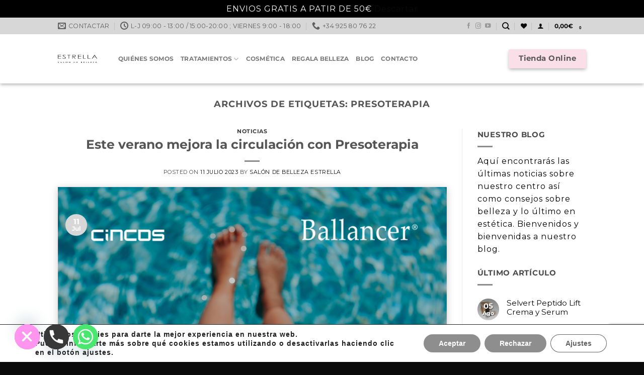

--- FILE ---
content_type: text/html; charset=UTF-8
request_url: https://www.salondebellezaestrella.es/tag/presoterapia/
body_size: 31377
content:
<!DOCTYPE html>
<html lang="es" class="loading-site no-js">
<head>
<meta charset="UTF-8" />
<link rel="profile" href="http://gmpg.org/xfn/11" />
<link rel="pingback" href="https://www.salondebellezaestrella.es/xmlrpc.php" />
<script>document.documentElement.className = document.documentElement.className + ' yes-js js_active js'</script>
<script>(function(html){html.className = html.className.replace(/\bno-js\b/,'js')})(document.documentElement);</script>
<meta name='robots' content='noindex, follow' />
<!-- Google Tag Manager for WordPress by gtm4wp.com -->
<script data-cfasync="false" data-pagespeed-no-defer>
var gtm4wp_datalayer_name = "dataLayer";
var dataLayer = dataLayer || [];
</script>
<!-- End Google Tag Manager for WordPress by gtm4wp.com --><meta name="viewport" content="width=device-width, initial-scale=1" />
<!-- This site is optimized with the Yoast SEO plugin v26.8 - https://yoast.com/product/yoast-seo-wordpress/ -->
<title>presoterapia - Tienda online de Estrella Salón de Belleza. Productos cosméticos seleccionados por profesionales</title>
<meta name="description" content="presoterapia - Tienda online de Estrella Salón de Belleza. Productos cosméticos seleccionados por profesionales" />
<meta property="og:locale" content="es_ES" />
<meta property="og:type" content="article" />
<meta property="og:title" content="presoterapia - Tienda online de Estrella Salón de Belleza. Productos cosméticos seleccionados por profesionales" />
<meta property="og:description" content="presoterapia - Tienda online de Estrella Salón de Belleza. Productos cosméticos seleccionados por profesionales" />
<meta property="og:url" content="https://www.salondebellezaestrella.es/tag/presoterapia/" />
<meta property="og:site_name" content="Tienda online de Estrella Salón de Belleza. Productos cosméticos seleccionados por profesionales" />
<meta name="twitter:card" content="summary_large_image" />
<script type="application/ld+json" class="yoast-schema-graph">{"@context":"https://schema.org","@graph":[{"@type":"CollectionPage","@id":"https://www.salondebellezaestrella.es/tag/presoterapia/","url":"https://www.salondebellezaestrella.es/tag/presoterapia/","name":"presoterapia - Tienda online de Estrella Salón de Belleza. Productos cosméticos seleccionados por profesionales","isPartOf":{"@id":"https://www.salondebellezaestrella.es/#website"},"primaryImageOfPage":{"@id":"https://www.salondebellezaestrella.es/tag/presoterapia/#primaryimage"},"image":{"@id":"https://www.salondebellezaestrella.es/tag/presoterapia/#primaryimage"},"thumbnailUrl":"https://www.salondebellezaestrella.es/wp-content/uploads/presoterapia-ballancer-salon-de-belleza-estrella.png","description":"presoterapia - Tienda online de Estrella Salón de Belleza. Productos cosméticos seleccionados por profesionales","breadcrumb":{"@id":"https://www.salondebellezaestrella.es/tag/presoterapia/#breadcrumb"},"inLanguage":"es"},{"@type":"ImageObject","inLanguage":"es","@id":"https://www.salondebellezaestrella.es/tag/presoterapia/#primaryimage","url":"https://www.salondebellezaestrella.es/wp-content/uploads/presoterapia-ballancer-salon-de-belleza-estrella.png","contentUrl":"https://www.salondebellezaestrella.es/wp-content/uploads/presoterapia-ballancer-salon-de-belleza-estrella.png","width":800,"height":800,"caption":"presoterapia para la piernas cansadas"},{"@type":"BreadcrumbList","@id":"https://www.salondebellezaestrella.es/tag/presoterapia/#breadcrumb","itemListElement":[{"@type":"ListItem","position":1,"name":"Inicio","item":"https://www.salondebellezaestrella.es/"},{"@type":"ListItem","position":2,"name":"presoterapia"}]},{"@type":"WebSite","@id":"https://www.salondebellezaestrella.es/#website","url":"https://www.salondebellezaestrella.es/","name":"Tienda online de Estrella Salón de Belleza. Productos cosméticos seleccionados por profesionales","description":"Estrella Salón de Belleza es un centro especializado en cosmética, nutrición y tratamientos estéticos en Talavera de la Reina, Toledo","publisher":{"@id":"https://www.salondebellezaestrella.es/#organization"},"potentialAction":[{"@type":"SearchAction","target":{"@type":"EntryPoint","urlTemplate":"https://www.salondebellezaestrella.es/?s={search_term_string}"},"query-input":{"@type":"PropertyValueSpecification","valueRequired":true,"valueName":"search_term_string"}}],"inLanguage":"es"},{"@type":"Organization","@id":"https://www.salondebellezaestrella.es/#organization","name":"Salón de Belleza Estrella","url":"https://www.salondebellezaestrella.es/","logo":{"@type":"ImageObject","inLanguage":"es","@id":"https://www.salondebellezaestrella.es/#/schema/logo/image/","url":"https://www.salondebellezaestrella.es/wp-content/uploads/logotipo-original-estrella-salon-belleza-2020.png","contentUrl":"https://www.salondebellezaestrella.es/wp-content/uploads/logotipo-original-estrella-salon-belleza-2020.png","width":563,"height":109,"caption":"Salón de Belleza Estrella"},"image":{"@id":"https://www.salondebellezaestrella.es/#/schema/logo/image/"},"sameAs":["https://www.facebook.com/salondebellezaestrella","https://www.instagram.com/salonbellezaestrella/?hl=es"]}]}</script>
<!-- / Yoast SEO plugin. -->
<style id='wp-img-auto-sizes-contain-inline-css' type='text/css'>
img:is([sizes=auto i],[sizes^="auto," i]){contain-intrinsic-size:3000px 1500px}
/*# sourceURL=wp-img-auto-sizes-contain-inline-css */
</style>
<style id='wp-block-library-inline-css' type='text/css'>
:root{--wp-block-synced-color:#7a00df;--wp-block-synced-color--rgb:122,0,223;--wp-bound-block-color:var(--wp-block-synced-color);--wp-editor-canvas-background:#ddd;--wp-admin-theme-color:#007cba;--wp-admin-theme-color--rgb:0,124,186;--wp-admin-theme-color-darker-10:#006ba1;--wp-admin-theme-color-darker-10--rgb:0,107,160.5;--wp-admin-theme-color-darker-20:#005a87;--wp-admin-theme-color-darker-20--rgb:0,90,135;--wp-admin-border-width-focus:2px}@media (min-resolution:192dpi){:root{--wp-admin-border-width-focus:1.5px}}.wp-element-button{cursor:pointer}:root .has-very-light-gray-background-color{background-color:#eee}:root .has-very-dark-gray-background-color{background-color:#313131}:root .has-very-light-gray-color{color:#eee}:root .has-very-dark-gray-color{color:#313131}:root .has-vivid-green-cyan-to-vivid-cyan-blue-gradient-background{background:linear-gradient(135deg,#00d084,#0693e3)}:root .has-purple-crush-gradient-background{background:linear-gradient(135deg,#34e2e4,#4721fb 50%,#ab1dfe)}:root .has-hazy-dawn-gradient-background{background:linear-gradient(135deg,#faaca8,#dad0ec)}:root .has-subdued-olive-gradient-background{background:linear-gradient(135deg,#fafae1,#67a671)}:root .has-atomic-cream-gradient-background{background:linear-gradient(135deg,#fdd79a,#004a59)}:root .has-nightshade-gradient-background{background:linear-gradient(135deg,#330968,#31cdcf)}:root .has-midnight-gradient-background{background:linear-gradient(135deg,#020381,#2874fc)}:root{--wp--preset--font-size--normal:16px;--wp--preset--font-size--huge:42px}.has-regular-font-size{font-size:1em}.has-larger-font-size{font-size:2.625em}.has-normal-font-size{font-size:var(--wp--preset--font-size--normal)}.has-huge-font-size{font-size:var(--wp--preset--font-size--huge)}.has-text-align-center{text-align:center}.has-text-align-left{text-align:left}.has-text-align-right{text-align:right}.has-fit-text{white-space:nowrap!important}#end-resizable-editor-section{display:none}.aligncenter{clear:both}.items-justified-left{justify-content:flex-start}.items-justified-center{justify-content:center}.items-justified-right{justify-content:flex-end}.items-justified-space-between{justify-content:space-between}.screen-reader-text{border:0;clip-path:inset(50%);height:1px;margin:-1px;overflow:hidden;padding:0;position:absolute;width:1px;word-wrap:normal!important}.screen-reader-text:focus{background-color:#ddd;clip-path:none;color:#444;display:block;font-size:1em;height:auto;left:5px;line-height:normal;padding:15px 23px 14px;text-decoration:none;top:5px;width:auto;z-index:100000}html :where(.has-border-color){border-style:solid}html :where([style*=border-top-color]){border-top-style:solid}html :where([style*=border-right-color]){border-right-style:solid}html :where([style*=border-bottom-color]){border-bottom-style:solid}html :where([style*=border-left-color]){border-left-style:solid}html :where([style*=border-width]){border-style:solid}html :where([style*=border-top-width]){border-top-style:solid}html :where([style*=border-right-width]){border-right-style:solid}html :where([style*=border-bottom-width]){border-bottom-style:solid}html :where([style*=border-left-width]){border-left-style:solid}html :where(img[class*=wp-image-]){height:auto;max-width:100%}:where(figure){margin:0 0 1em}html :where(.is-position-sticky){--wp-admin--admin-bar--position-offset:var(--wp-admin--admin-bar--height,0px)}@media screen and (max-width:600px){html :where(.is-position-sticky){--wp-admin--admin-bar--position-offset:0px}}
/*# sourceURL=wp-block-library-inline-css */
</style><!-- <link rel='stylesheet' id='wc-blocks-style-css' href='https://www.salondebellezaestrella.es/wp-content/plugins/woocommerce/assets/client/blocks/wc-blocks.css' type='text/css' media='all' /> -->
<link rel="stylesheet" type="text/css" href="//www.salondebellezaestrella.es/wp-content/cache/wpfc-minified/max0pr74/a3qu2.css" media="all"/>
<style id='global-styles-inline-css' type='text/css'>
:root{--wp--preset--aspect-ratio--square: 1;--wp--preset--aspect-ratio--4-3: 4/3;--wp--preset--aspect-ratio--3-4: 3/4;--wp--preset--aspect-ratio--3-2: 3/2;--wp--preset--aspect-ratio--2-3: 2/3;--wp--preset--aspect-ratio--16-9: 16/9;--wp--preset--aspect-ratio--9-16: 9/16;--wp--preset--color--black: #000000;--wp--preset--color--cyan-bluish-gray: #abb8c3;--wp--preset--color--white: #ffffff;--wp--preset--color--pale-pink: #f78da7;--wp--preset--color--vivid-red: #cf2e2e;--wp--preset--color--luminous-vivid-orange: #ff6900;--wp--preset--color--luminous-vivid-amber: #fcb900;--wp--preset--color--light-green-cyan: #7bdcb5;--wp--preset--color--vivid-green-cyan: #00d084;--wp--preset--color--pale-cyan-blue: #8ed1fc;--wp--preset--color--vivid-cyan-blue: #0693e3;--wp--preset--color--vivid-purple: #9b51e0;--wp--preset--color--primary: #d7d7d7;--wp--preset--color--secondary: #fbdfe8;--wp--preset--color--success: #252422;--wp--preset--color--alert: #686868;--wp--preset--gradient--vivid-cyan-blue-to-vivid-purple: linear-gradient(135deg,rgb(6,147,227) 0%,rgb(155,81,224) 100%);--wp--preset--gradient--light-green-cyan-to-vivid-green-cyan: linear-gradient(135deg,rgb(122,220,180) 0%,rgb(0,208,130) 100%);--wp--preset--gradient--luminous-vivid-amber-to-luminous-vivid-orange: linear-gradient(135deg,rgb(252,185,0) 0%,rgb(255,105,0) 100%);--wp--preset--gradient--luminous-vivid-orange-to-vivid-red: linear-gradient(135deg,rgb(255,105,0) 0%,rgb(207,46,46) 100%);--wp--preset--gradient--very-light-gray-to-cyan-bluish-gray: linear-gradient(135deg,rgb(238,238,238) 0%,rgb(169,184,195) 100%);--wp--preset--gradient--cool-to-warm-spectrum: linear-gradient(135deg,rgb(74,234,220) 0%,rgb(151,120,209) 20%,rgb(207,42,186) 40%,rgb(238,44,130) 60%,rgb(251,105,98) 80%,rgb(254,248,76) 100%);--wp--preset--gradient--blush-light-purple: linear-gradient(135deg,rgb(255,206,236) 0%,rgb(152,150,240) 100%);--wp--preset--gradient--blush-bordeaux: linear-gradient(135deg,rgb(254,205,165) 0%,rgb(254,45,45) 50%,rgb(107,0,62) 100%);--wp--preset--gradient--luminous-dusk: linear-gradient(135deg,rgb(255,203,112) 0%,rgb(199,81,192) 50%,rgb(65,88,208) 100%);--wp--preset--gradient--pale-ocean: linear-gradient(135deg,rgb(255,245,203) 0%,rgb(182,227,212) 50%,rgb(51,167,181) 100%);--wp--preset--gradient--electric-grass: linear-gradient(135deg,rgb(202,248,128) 0%,rgb(113,206,126) 100%);--wp--preset--gradient--midnight: linear-gradient(135deg,rgb(2,3,129) 0%,rgb(40,116,252) 100%);--wp--preset--font-size--small: 13px;--wp--preset--font-size--medium: 20px;--wp--preset--font-size--large: 36px;--wp--preset--font-size--x-large: 42px;--wp--preset--spacing--20: 0.44rem;--wp--preset--spacing--30: 0.67rem;--wp--preset--spacing--40: 1rem;--wp--preset--spacing--50: 1.5rem;--wp--preset--spacing--60: 2.25rem;--wp--preset--spacing--70: 3.38rem;--wp--preset--spacing--80: 5.06rem;--wp--preset--shadow--natural: 6px 6px 9px rgba(0, 0, 0, 0.2);--wp--preset--shadow--deep: 12px 12px 50px rgba(0, 0, 0, 0.4);--wp--preset--shadow--sharp: 6px 6px 0px rgba(0, 0, 0, 0.2);--wp--preset--shadow--outlined: 6px 6px 0px -3px rgb(255, 255, 255), 6px 6px rgb(0, 0, 0);--wp--preset--shadow--crisp: 6px 6px 0px rgb(0, 0, 0);}:where(body) { margin: 0; }.wp-site-blocks > .alignleft { float: left; margin-right: 2em; }.wp-site-blocks > .alignright { float: right; margin-left: 2em; }.wp-site-blocks > .aligncenter { justify-content: center; margin-left: auto; margin-right: auto; }:where(.is-layout-flex){gap: 0.5em;}:where(.is-layout-grid){gap: 0.5em;}.is-layout-flow > .alignleft{float: left;margin-inline-start: 0;margin-inline-end: 2em;}.is-layout-flow > .alignright{float: right;margin-inline-start: 2em;margin-inline-end: 0;}.is-layout-flow > .aligncenter{margin-left: auto !important;margin-right: auto !important;}.is-layout-constrained > .alignleft{float: left;margin-inline-start: 0;margin-inline-end: 2em;}.is-layout-constrained > .alignright{float: right;margin-inline-start: 2em;margin-inline-end: 0;}.is-layout-constrained > .aligncenter{margin-left: auto !important;margin-right: auto !important;}.is-layout-constrained > :where(:not(.alignleft):not(.alignright):not(.alignfull)){margin-left: auto !important;margin-right: auto !important;}body .is-layout-flex{display: flex;}.is-layout-flex{flex-wrap: wrap;align-items: center;}.is-layout-flex > :is(*, div){margin: 0;}body .is-layout-grid{display: grid;}.is-layout-grid > :is(*, div){margin: 0;}body{padding-top: 0px;padding-right: 0px;padding-bottom: 0px;padding-left: 0px;}a:where(:not(.wp-element-button)){text-decoration: none;}:root :where(.wp-element-button, .wp-block-button__link){background-color: #32373c;border-width: 0;color: #fff;font-family: inherit;font-size: inherit;font-style: inherit;font-weight: inherit;letter-spacing: inherit;line-height: inherit;padding-top: calc(0.667em + 2px);padding-right: calc(1.333em + 2px);padding-bottom: calc(0.667em + 2px);padding-left: calc(1.333em + 2px);text-decoration: none;text-transform: inherit;}.has-black-color{color: var(--wp--preset--color--black) !important;}.has-cyan-bluish-gray-color{color: var(--wp--preset--color--cyan-bluish-gray) !important;}.has-white-color{color: var(--wp--preset--color--white) !important;}.has-pale-pink-color{color: var(--wp--preset--color--pale-pink) !important;}.has-vivid-red-color{color: var(--wp--preset--color--vivid-red) !important;}.has-luminous-vivid-orange-color{color: var(--wp--preset--color--luminous-vivid-orange) !important;}.has-luminous-vivid-amber-color{color: var(--wp--preset--color--luminous-vivid-amber) !important;}.has-light-green-cyan-color{color: var(--wp--preset--color--light-green-cyan) !important;}.has-vivid-green-cyan-color{color: var(--wp--preset--color--vivid-green-cyan) !important;}.has-pale-cyan-blue-color{color: var(--wp--preset--color--pale-cyan-blue) !important;}.has-vivid-cyan-blue-color{color: var(--wp--preset--color--vivid-cyan-blue) !important;}.has-vivid-purple-color{color: var(--wp--preset--color--vivid-purple) !important;}.has-primary-color{color: var(--wp--preset--color--primary) !important;}.has-secondary-color{color: var(--wp--preset--color--secondary) !important;}.has-success-color{color: var(--wp--preset--color--success) !important;}.has-alert-color{color: var(--wp--preset--color--alert) !important;}.has-black-background-color{background-color: var(--wp--preset--color--black) !important;}.has-cyan-bluish-gray-background-color{background-color: var(--wp--preset--color--cyan-bluish-gray) !important;}.has-white-background-color{background-color: var(--wp--preset--color--white) !important;}.has-pale-pink-background-color{background-color: var(--wp--preset--color--pale-pink) !important;}.has-vivid-red-background-color{background-color: var(--wp--preset--color--vivid-red) !important;}.has-luminous-vivid-orange-background-color{background-color: var(--wp--preset--color--luminous-vivid-orange) !important;}.has-luminous-vivid-amber-background-color{background-color: var(--wp--preset--color--luminous-vivid-amber) !important;}.has-light-green-cyan-background-color{background-color: var(--wp--preset--color--light-green-cyan) !important;}.has-vivid-green-cyan-background-color{background-color: var(--wp--preset--color--vivid-green-cyan) !important;}.has-pale-cyan-blue-background-color{background-color: var(--wp--preset--color--pale-cyan-blue) !important;}.has-vivid-cyan-blue-background-color{background-color: var(--wp--preset--color--vivid-cyan-blue) !important;}.has-vivid-purple-background-color{background-color: var(--wp--preset--color--vivid-purple) !important;}.has-primary-background-color{background-color: var(--wp--preset--color--primary) !important;}.has-secondary-background-color{background-color: var(--wp--preset--color--secondary) !important;}.has-success-background-color{background-color: var(--wp--preset--color--success) !important;}.has-alert-background-color{background-color: var(--wp--preset--color--alert) !important;}.has-black-border-color{border-color: var(--wp--preset--color--black) !important;}.has-cyan-bluish-gray-border-color{border-color: var(--wp--preset--color--cyan-bluish-gray) !important;}.has-white-border-color{border-color: var(--wp--preset--color--white) !important;}.has-pale-pink-border-color{border-color: var(--wp--preset--color--pale-pink) !important;}.has-vivid-red-border-color{border-color: var(--wp--preset--color--vivid-red) !important;}.has-luminous-vivid-orange-border-color{border-color: var(--wp--preset--color--luminous-vivid-orange) !important;}.has-luminous-vivid-amber-border-color{border-color: var(--wp--preset--color--luminous-vivid-amber) !important;}.has-light-green-cyan-border-color{border-color: var(--wp--preset--color--light-green-cyan) !important;}.has-vivid-green-cyan-border-color{border-color: var(--wp--preset--color--vivid-green-cyan) !important;}.has-pale-cyan-blue-border-color{border-color: var(--wp--preset--color--pale-cyan-blue) !important;}.has-vivid-cyan-blue-border-color{border-color: var(--wp--preset--color--vivid-cyan-blue) !important;}.has-vivid-purple-border-color{border-color: var(--wp--preset--color--vivid-purple) !important;}.has-primary-border-color{border-color: var(--wp--preset--color--primary) !important;}.has-secondary-border-color{border-color: var(--wp--preset--color--secondary) !important;}.has-success-border-color{border-color: var(--wp--preset--color--success) !important;}.has-alert-border-color{border-color: var(--wp--preset--color--alert) !important;}.has-vivid-cyan-blue-to-vivid-purple-gradient-background{background: var(--wp--preset--gradient--vivid-cyan-blue-to-vivid-purple) !important;}.has-light-green-cyan-to-vivid-green-cyan-gradient-background{background: var(--wp--preset--gradient--light-green-cyan-to-vivid-green-cyan) !important;}.has-luminous-vivid-amber-to-luminous-vivid-orange-gradient-background{background: var(--wp--preset--gradient--luminous-vivid-amber-to-luminous-vivid-orange) !important;}.has-luminous-vivid-orange-to-vivid-red-gradient-background{background: var(--wp--preset--gradient--luminous-vivid-orange-to-vivid-red) !important;}.has-very-light-gray-to-cyan-bluish-gray-gradient-background{background: var(--wp--preset--gradient--very-light-gray-to-cyan-bluish-gray) !important;}.has-cool-to-warm-spectrum-gradient-background{background: var(--wp--preset--gradient--cool-to-warm-spectrum) !important;}.has-blush-light-purple-gradient-background{background: var(--wp--preset--gradient--blush-light-purple) !important;}.has-blush-bordeaux-gradient-background{background: var(--wp--preset--gradient--blush-bordeaux) !important;}.has-luminous-dusk-gradient-background{background: var(--wp--preset--gradient--luminous-dusk) !important;}.has-pale-ocean-gradient-background{background: var(--wp--preset--gradient--pale-ocean) !important;}.has-electric-grass-gradient-background{background: var(--wp--preset--gradient--electric-grass) !important;}.has-midnight-gradient-background{background: var(--wp--preset--gradient--midnight) !important;}.has-small-font-size{font-size: var(--wp--preset--font-size--small) !important;}.has-medium-font-size{font-size: var(--wp--preset--font-size--medium) !important;}.has-large-font-size{font-size: var(--wp--preset--font-size--large) !important;}.has-x-large-font-size{font-size: var(--wp--preset--font-size--x-large) !important;}
/*# sourceURL=global-styles-inline-css */
</style>
<!-- <link rel='stylesheet' id='contact-form-7-css' href='https://www.salondebellezaestrella.es/wp-content/plugins/contact-form-7/includes/css/styles.css' type='text/css' media='all' /> -->
<!-- <link rel='stylesheet' id='product_category_dropdowns-css' href='https://www.salondebellezaestrella.es/wp-content/plugins/product-category-dropdowns/view/frontend/web/main.css' type='text/css' media='all' /> -->
<link rel="stylesheet" type="text/css" href="//www.salondebellezaestrella.es/wp-content/cache/wpfc-minified/e3m3203c/a3qu2.css" media="all"/>
<style id='woocommerce-inline-inline-css' type='text/css'>
.woocommerce form .form-row .required { visibility: visible; }
/*# sourceURL=woocommerce-inline-inline-css */
</style>
<!-- <link rel='stylesheet' id='yith-infs-style-css' href='https://www.salondebellezaestrella.es/wp-content/plugins/yith-infinite-scrolling/assets/css/frontend.css' type='text/css' media='all' /> -->
<!-- <link rel='stylesheet' id='flatsome-woocommerce-wishlist-css' href='https://www.salondebellezaestrella.es/wp-content/themes/flatsome/inc/integrations/wc-yith-wishlist/wishlist.css' type='text/css' media='all' /> -->
<link rel="stylesheet" type="text/css" href="//www.salondebellezaestrella.es/wp-content/cache/wpfc-minified/q9tjmxtw/a3qu2.css" media="all"/>
<link rel='stylesheet' id='custom-google-fonts-css' href='//fonts.googleapis.com/css?family=Montserrat' type='text/css' media='all' />
<!-- <link rel='stylesheet' id='chaty-front-css-css' href='https://www.salondebellezaestrella.es/wp-content/plugins/chaty/css/chaty-front.min.css' type='text/css' media='all' /> -->
<!-- <link rel='stylesheet' id='flatsome-main-css' href='https://www.salondebellezaestrella.es/wp-content/themes/flatsome/assets/css/flatsome.css' type='text/css' media='all' /> -->
<link rel="stylesheet" type="text/css" href="//www.salondebellezaestrella.es/wp-content/cache/wpfc-minified/d6mtu7fe/a3qu2.css" media="all"/>
<style id='flatsome-main-inline-css' type='text/css'>
@font-face {
font-family: "fl-icons";
font-display: block;
src: url(https://www.salondebellezaestrella.es/wp-content/themes/flatsome/assets/css/icons/fl-icons.eot?v=3.20.2);
src:
url(https://www.salondebellezaestrella.es/wp-content/themes/flatsome/assets/css/icons/fl-icons.eot#iefix?v=3.20.2) format("embedded-opentype"),
url(https://www.salondebellezaestrella.es/wp-content/themes/flatsome/assets/css/icons/fl-icons.woff2?v=3.20.2) format("woff2"),
url(https://www.salondebellezaestrella.es/wp-content/themes/flatsome/assets/css/icons/fl-icons.ttf?v=3.20.2) format("truetype"),
url(https://www.salondebellezaestrella.es/wp-content/themes/flatsome/assets/css/icons/fl-icons.woff?v=3.20.2) format("woff"),
url(https://www.salondebellezaestrella.es/wp-content/themes/flatsome/assets/css/icons/fl-icons.svg?v=3.20.2#fl-icons) format("svg");
}
/*# sourceURL=flatsome-main-inline-css */
</style>
<!-- <link rel='stylesheet' id='flatsome-shop-css' href='https://www.salondebellezaestrella.es/wp-content/themes/flatsome/assets/css/flatsome-shop.css' type='text/css' media='all' /> -->
<!-- <link rel='stylesheet' id='flatsome-style-css' href='https://www.salondebellezaestrella.es/wp-content/themes/flatsome-child/style.css' type='text/css' media='all' /> -->
<!-- <link rel='stylesheet' id='moove_gdpr_frontend-css' href='https://www.salondebellezaestrella.es/wp-content/plugins/gdpr-cookie-compliance/dist/styles/gdpr-main-nf.css' type='text/css' media='all' /> -->
<link rel="stylesheet" type="text/css" href="//www.salondebellezaestrella.es/wp-content/cache/wpfc-minified/7jwzcsvo/a3qu2.css" media="all"/>
<style id='moove_gdpr_frontend-inline-css' type='text/css'>
#moove_gdpr_cookie_modal .moove-gdpr-modal-content .moove-gdpr-tab-main h3.tab-title, 
#moove_gdpr_cookie_modal .moove-gdpr-modal-content .moove-gdpr-tab-main span.tab-title,
#moove_gdpr_cookie_modal .moove-gdpr-modal-content .moove-gdpr-modal-left-content #moove-gdpr-menu li a, 
#moove_gdpr_cookie_modal .moove-gdpr-modal-content .moove-gdpr-modal-left-content #moove-gdpr-menu li button,
#moove_gdpr_cookie_modal .moove-gdpr-modal-content .moove-gdpr-modal-left-content .moove-gdpr-branding-cnt a,
#moove_gdpr_cookie_modal .moove-gdpr-modal-content .moove-gdpr-modal-footer-content .moove-gdpr-button-holder a.mgbutton, 
#moove_gdpr_cookie_modal .moove-gdpr-modal-content .moove-gdpr-modal-footer-content .moove-gdpr-button-holder button.mgbutton,
#moove_gdpr_cookie_modal .cookie-switch .cookie-slider:after, 
#moove_gdpr_cookie_modal .cookie-switch .slider:after, 
#moove_gdpr_cookie_modal .switch .cookie-slider:after, 
#moove_gdpr_cookie_modal .switch .slider:after,
#moove_gdpr_cookie_info_bar .moove-gdpr-info-bar-container .moove-gdpr-info-bar-content p, 
#moove_gdpr_cookie_info_bar .moove-gdpr-info-bar-container .moove-gdpr-info-bar-content p a,
#moove_gdpr_cookie_info_bar .moove-gdpr-info-bar-container .moove-gdpr-info-bar-content a.mgbutton, 
#moove_gdpr_cookie_info_bar .moove-gdpr-info-bar-container .moove-gdpr-info-bar-content button.mgbutton,
#moove_gdpr_cookie_modal .moove-gdpr-modal-content .moove-gdpr-tab-main .moove-gdpr-tab-main-content h1, 
#moove_gdpr_cookie_modal .moove-gdpr-modal-content .moove-gdpr-tab-main .moove-gdpr-tab-main-content h2, 
#moove_gdpr_cookie_modal .moove-gdpr-modal-content .moove-gdpr-tab-main .moove-gdpr-tab-main-content h3, 
#moove_gdpr_cookie_modal .moove-gdpr-modal-content .moove-gdpr-tab-main .moove-gdpr-tab-main-content h4, 
#moove_gdpr_cookie_modal .moove-gdpr-modal-content .moove-gdpr-tab-main .moove-gdpr-tab-main-content h5, 
#moove_gdpr_cookie_modal .moove-gdpr-modal-content .moove-gdpr-tab-main .moove-gdpr-tab-main-content h6,
#moove_gdpr_cookie_modal .moove-gdpr-modal-content.moove_gdpr_modal_theme_v2 .moove-gdpr-modal-title .tab-title,
#moove_gdpr_cookie_modal .moove-gdpr-modal-content.moove_gdpr_modal_theme_v2 .moove-gdpr-tab-main h3.tab-title, 
#moove_gdpr_cookie_modal .moove-gdpr-modal-content.moove_gdpr_modal_theme_v2 .moove-gdpr-tab-main span.tab-title,
#moove_gdpr_cookie_modal .moove-gdpr-modal-content.moove_gdpr_modal_theme_v2 .moove-gdpr-branding-cnt a {
font-weight: inherit				}
#moove_gdpr_cookie_modal,#moove_gdpr_cookie_info_bar,.gdpr_cookie_settings_shortcode_content{font-family:&#039;Montserrat&#039;,sans-serif}#moove_gdpr_save_popup_settings_button{background-color:#373737;color:#fff}#moove_gdpr_save_popup_settings_button:hover{background-color:#000}#moove_gdpr_cookie_info_bar .moove-gdpr-info-bar-container .moove-gdpr-info-bar-content a.mgbutton,#moove_gdpr_cookie_info_bar .moove-gdpr-info-bar-container .moove-gdpr-info-bar-content button.mgbutton{background-color:#8e8e8e}#moove_gdpr_cookie_modal .moove-gdpr-modal-content .moove-gdpr-modal-footer-content .moove-gdpr-button-holder a.mgbutton,#moove_gdpr_cookie_modal .moove-gdpr-modal-content .moove-gdpr-modal-footer-content .moove-gdpr-button-holder button.mgbutton,.gdpr_cookie_settings_shortcode_content .gdpr-shr-button.button-green{background-color:#8e8e8e;border-color:#8e8e8e}#moove_gdpr_cookie_modal .moove-gdpr-modal-content .moove-gdpr-modal-footer-content .moove-gdpr-button-holder a.mgbutton:hover,#moove_gdpr_cookie_modal .moove-gdpr-modal-content .moove-gdpr-modal-footer-content .moove-gdpr-button-holder button.mgbutton:hover,.gdpr_cookie_settings_shortcode_content .gdpr-shr-button.button-green:hover{background-color:#fff;color:#8e8e8e}#moove_gdpr_cookie_modal .moove-gdpr-modal-content .moove-gdpr-modal-close i,#moove_gdpr_cookie_modal .moove-gdpr-modal-content .moove-gdpr-modal-close span.gdpr-icon{background-color:#8e8e8e;border:1px solid #8e8e8e}#moove_gdpr_cookie_info_bar span.moove-gdpr-infobar-allow-all.focus-g,#moove_gdpr_cookie_info_bar span.moove-gdpr-infobar-allow-all:focus,#moove_gdpr_cookie_info_bar button.moove-gdpr-infobar-allow-all.focus-g,#moove_gdpr_cookie_info_bar button.moove-gdpr-infobar-allow-all:focus,#moove_gdpr_cookie_info_bar span.moove-gdpr-infobar-reject-btn.focus-g,#moove_gdpr_cookie_info_bar span.moove-gdpr-infobar-reject-btn:focus,#moove_gdpr_cookie_info_bar button.moove-gdpr-infobar-reject-btn.focus-g,#moove_gdpr_cookie_info_bar button.moove-gdpr-infobar-reject-btn:focus,#moove_gdpr_cookie_info_bar span.change-settings-button.focus-g,#moove_gdpr_cookie_info_bar span.change-settings-button:focus,#moove_gdpr_cookie_info_bar button.change-settings-button.focus-g,#moove_gdpr_cookie_info_bar button.change-settings-button:focus{-webkit-box-shadow:0 0 1px 3px #8e8e8e;-moz-box-shadow:0 0 1px 3px #8e8e8e;box-shadow:0 0 1px 3px #8e8e8e}#moove_gdpr_cookie_modal .moove-gdpr-modal-content .moove-gdpr-modal-close i:hover,#moove_gdpr_cookie_modal .moove-gdpr-modal-content .moove-gdpr-modal-close span.gdpr-icon:hover,#moove_gdpr_cookie_info_bar span[data-href]>u.change-settings-button{color:#8e8e8e}#moove_gdpr_cookie_modal .moove-gdpr-modal-content .moove-gdpr-modal-left-content #moove-gdpr-menu li.menu-item-selected a span.gdpr-icon,#moove_gdpr_cookie_modal .moove-gdpr-modal-content .moove-gdpr-modal-left-content #moove-gdpr-menu li.menu-item-selected button span.gdpr-icon{color:inherit}#moove_gdpr_cookie_modal .moove-gdpr-modal-content .moove-gdpr-modal-left-content #moove-gdpr-menu li a span.gdpr-icon,#moove_gdpr_cookie_modal .moove-gdpr-modal-content .moove-gdpr-modal-left-content #moove-gdpr-menu li button span.gdpr-icon{color:inherit}#moove_gdpr_cookie_modal .gdpr-acc-link{line-height:0;font-size:0;color:transparent;position:absolute}#moove_gdpr_cookie_modal .moove-gdpr-modal-content .moove-gdpr-modal-close:hover i,#moove_gdpr_cookie_modal .moove-gdpr-modal-content .moove-gdpr-modal-left-content #moove-gdpr-menu li a,#moove_gdpr_cookie_modal .moove-gdpr-modal-content .moove-gdpr-modal-left-content #moove-gdpr-menu li button,#moove_gdpr_cookie_modal .moove-gdpr-modal-content .moove-gdpr-modal-left-content #moove-gdpr-menu li button i,#moove_gdpr_cookie_modal .moove-gdpr-modal-content .moove-gdpr-modal-left-content #moove-gdpr-menu li a i,#moove_gdpr_cookie_modal .moove-gdpr-modal-content .moove-gdpr-tab-main .moove-gdpr-tab-main-content a:hover,#moove_gdpr_cookie_info_bar.moove-gdpr-dark-scheme .moove-gdpr-info-bar-container .moove-gdpr-info-bar-content a.mgbutton:hover,#moove_gdpr_cookie_info_bar.moove-gdpr-dark-scheme .moove-gdpr-info-bar-container .moove-gdpr-info-bar-content button.mgbutton:hover,#moove_gdpr_cookie_info_bar.moove-gdpr-dark-scheme .moove-gdpr-info-bar-container .moove-gdpr-info-bar-content a:hover,#moove_gdpr_cookie_info_bar.moove-gdpr-dark-scheme .moove-gdpr-info-bar-container .moove-gdpr-info-bar-content button:hover,#moove_gdpr_cookie_info_bar.moove-gdpr-dark-scheme .moove-gdpr-info-bar-container .moove-gdpr-info-bar-content span.change-settings-button:hover,#moove_gdpr_cookie_info_bar.moove-gdpr-dark-scheme .moove-gdpr-info-bar-container .moove-gdpr-info-bar-content button.change-settings-button:hover,#moove_gdpr_cookie_info_bar.moove-gdpr-dark-scheme .moove-gdpr-info-bar-container .moove-gdpr-info-bar-content u.change-settings-button:hover,#moove_gdpr_cookie_info_bar span[data-href]>u.change-settings-button,#moove_gdpr_cookie_info_bar.moove-gdpr-dark-scheme .moove-gdpr-info-bar-container .moove-gdpr-info-bar-content a.mgbutton.focus-g,#moove_gdpr_cookie_info_bar.moove-gdpr-dark-scheme .moove-gdpr-info-bar-container .moove-gdpr-info-bar-content button.mgbutton.focus-g,#moove_gdpr_cookie_info_bar.moove-gdpr-dark-scheme .moove-gdpr-info-bar-container .moove-gdpr-info-bar-content a.focus-g,#moove_gdpr_cookie_info_bar.moove-gdpr-dark-scheme .moove-gdpr-info-bar-container .moove-gdpr-info-bar-content button.focus-g,#moove_gdpr_cookie_info_bar.moove-gdpr-dark-scheme .moove-gdpr-info-bar-container .moove-gdpr-info-bar-content a.mgbutton:focus,#moove_gdpr_cookie_info_bar.moove-gdpr-dark-scheme .moove-gdpr-info-bar-container .moove-gdpr-info-bar-content button.mgbutton:focus,#moove_gdpr_cookie_info_bar.moove-gdpr-dark-scheme .moove-gdpr-info-bar-container .moove-gdpr-info-bar-content a:focus,#moove_gdpr_cookie_info_bar.moove-gdpr-dark-scheme .moove-gdpr-info-bar-container .moove-gdpr-info-bar-content button:focus,#moove_gdpr_cookie_info_bar.moove-gdpr-dark-scheme .moove-gdpr-info-bar-container .moove-gdpr-info-bar-content span.change-settings-button.focus-g,span.change-settings-button:focus,button.change-settings-button.focus-g,button.change-settings-button:focus,#moove_gdpr_cookie_info_bar.moove-gdpr-dark-scheme .moove-gdpr-info-bar-container .moove-gdpr-info-bar-content u.change-settings-button.focus-g,#moove_gdpr_cookie_info_bar.moove-gdpr-dark-scheme .moove-gdpr-info-bar-container .moove-gdpr-info-bar-content u.change-settings-button:focus{color:#8e8e8e}#moove_gdpr_cookie_modal .moove-gdpr-branding.focus-g span,#moove_gdpr_cookie_modal .moove-gdpr-modal-content .moove-gdpr-tab-main a.focus-g,#moove_gdpr_cookie_modal .moove-gdpr-modal-content .moove-gdpr-tab-main .gdpr-cd-details-toggle.focus-g{color:#8e8e8e}#moove_gdpr_cookie_modal.gdpr_lightbox-hide{display:none}
/*# sourceURL=moove_gdpr_frontend-inline-css */
</style>
<script type="text/javascript" id="woocommerce-google-analytics-integration-gtag-js-after">
/* <![CDATA[ */
/* Google Analytics for WooCommerce (gtag.js) */
window.dataLayer = window.dataLayer || [];
function gtag(){dataLayer.push(arguments);}
// Set up default consent state.
for ( const mode of [{"analytics_storage":"denied","ad_storage":"denied","ad_user_data":"denied","ad_personalization":"denied","region":["AT","BE","BG","HR","CY","CZ","DK","EE","FI","FR","DE","GR","HU","IS","IE","IT","LV","LI","LT","LU","MT","NL","NO","PL","PT","RO","SK","SI","ES","SE","GB","CH"]}] || [] ) {
gtag( "consent", "default", { "wait_for_update": 500, ...mode } );
}
gtag("js", new Date());
gtag("set", "developer_id.dOGY3NW", true);
gtag("config", "G-ZK1WD8N972", {"track_404":true,"allow_google_signals":true,"logged_in":false,"linker":{"domains":[],"allow_incoming":true},"custom_map":{"dimension1":"logged_in"}});
//# sourceURL=woocommerce-google-analytics-integration-gtag-js-after
/* ]]> */
</script>
<script src='//www.salondebellezaestrella.es/wp-content/cache/wpfc-minified/qhf7po17/a3qu2.js' type="text/javascript"></script>
<!-- <script type="text/javascript" src="https://www.salondebellezaestrella.es/wp-includes/js/jquery/jquery.min.js" id="jquery-core-js"></script> -->
<!-- <script type="text/javascript" src="https://www.salondebellezaestrella.es/wp-includes/js/jquery/jquery-migrate.min.js" id="jquery-migrate-js"></script> -->
<!-- <script type="text/javascript" src="https://www.salondebellezaestrella.es/wp-includes/js/jquery/ui/core.min.js" id="jquery-ui-core-js"></script> -->
<!-- <script type="text/javascript" src="https://www.salondebellezaestrella.es/wp-content/plugins/product-category-dropdowns/view/frontend/web/main.js" id="product_category_dropdowns-js"></script> -->
<!-- <script type="text/javascript" src="https://www.salondebellezaestrella.es/wp-content/plugins/woocommerce/assets/js/jquery-blockui/jquery.blockUI.min.js" id="wc-jquery-blockui-js" data-wp-strategy="defer"></script> -->
<script type="text/javascript" id="wc-add-to-cart-js-extra">
/* <![CDATA[ */
var wc_add_to_cart_params = {"ajax_url":"/wp-admin/admin-ajax.php","wc_ajax_url":"/?wc-ajax=%%endpoint%%","i18n_view_cart":"Ver carrito","cart_url":"https://www.salondebellezaestrella.es/carrito/","is_cart":"","cart_redirect_after_add":"no"};
//# sourceURL=wc-add-to-cart-js-extra
/* ]]> */
</script>
<script src='//www.salondebellezaestrella.es/wp-content/cache/wpfc-minified/l1fzc178/a3qu2.js' type="text/javascript"></script>
<!-- <script type="text/javascript" src="https://www.salondebellezaestrella.es/wp-content/plugins/woocommerce/assets/js/frontend/add-to-cart.min.js" id="wc-add-to-cart-js" defer="defer" data-wp-strategy="defer"></script> -->
<!-- <script type="text/javascript" src="https://www.salondebellezaestrella.es/wp-content/plugins/woocommerce/assets/js/js-cookie/js.cookie.min.js" id="wc-js-cookie-js" data-wp-strategy="defer"></script> -->
<link rel="https://api.w.org/" href="https://www.salondebellezaestrella.es/wp-json/" /><link rel="alternate" title="JSON" type="application/json" href="https://www.salondebellezaestrella.es/wp-json/wp/v2/tags/325" />
<!-- Google Tag Manager for WordPress by gtm4wp.com -->
<!-- GTM Container placement set to footer -->
<script data-cfasync="false" data-pagespeed-no-defer>
var dataLayer_content = {"pagePostType":"post","pagePostType2":"tag-post"};
dataLayer.push( dataLayer_content );
</script>
<script data-cfasync="false" data-pagespeed-no-defer>
(function(w,d,s,l,i){w[l]=w[l]||[];w[l].push({'gtm.start':
new Date().getTime(),event:'gtm.js'});var f=d.getElementsByTagName(s)[0],
j=d.createElement(s),dl=l!='dataLayer'?'&l='+l:'';j.async=true;j.src=
'//www.googletagmanager.com/gtm.js?id='+i+dl;f.parentNode.insertBefore(j,f);
})(window,document,'script','dataLayer','GTM-PQCNNGZ5');
</script>
<!-- End Google Tag Manager for WordPress by gtm4wp.com -->	<noscript><style>.woocommerce-product-gallery{ opacity: 1 !important; }</style></noscript>
<link rel="icon" href="https://www.salondebellezaestrella.es/wp-content/uploads/cropped-LOGO-PESTANA-WEB-32x32.jpg" sizes="32x32" />
<link rel="icon" href="https://www.salondebellezaestrella.es/wp-content/uploads/cropped-LOGO-PESTANA-WEB-192x192.jpg" sizes="192x192" />
<link rel="apple-touch-icon" href="https://www.salondebellezaestrella.es/wp-content/uploads/cropped-LOGO-PESTANA-WEB-180x180.jpg" />
<meta name="msapplication-TileImage" content="https://www.salondebellezaestrella.es/wp-content/uploads/cropped-LOGO-PESTANA-WEB-270x270.jpg" />
<style id="custom-css" type="text/css">:root {--primary-color: #d7d7d7;--fs-color-primary: #d7d7d7;--fs-color-secondary: #fbdfe8;--fs-color-success: #252422;--fs-color-alert: #686868;--fs-color-base: #4a4a4a;--fs-experimental-link-color: #0a0a0a;--fs-experimental-link-color-hover: #f6abc0;}.tooltipster-base {--tooltip-color: #fff;--tooltip-bg-color: #000;}.off-canvas-right .mfp-content, .off-canvas-left .mfp-content {--drawer-width: 300px;}.off-canvas .mfp-content.off-canvas-cart {--drawer-width: 360px;}.header-main{height: 98px}#logo img{max-height: 98px}#logo{width:78px;}#logo img{padding:2px 0;}.stuck #logo img{padding:6px 0;}.header-bottom{min-height: 10px}.header-top{min-height: 33px}.transparent .header-main{height: 111px}.transparent #logo img{max-height: 111px}.has-transparent + .page-title:first-of-type,.has-transparent + #main > .page-title,.has-transparent + #main > div > .page-title,.has-transparent + #main .page-header-wrapper:first-of-type .page-title{padding-top: 141px;}.transparent .header-wrapper{background-color: rgba(255,255,255,0.98)!important;}.transparent .top-divider{display: none;}.header.show-on-scroll,.stuck .header-main{height:48px!important}.stuck #logo img{max-height: 48px!important}.search-form{ width: 10%;}.header-bg-color {background-color: rgba(255,255,255,0.91)}.header-bottom {background-color: #ffffff}.header-main .nav > li > a{line-height: 62px }.stuck .header-main .nav > li > a{line-height: 15px }.header-bottom-nav > li > a{line-height: 16px }@media (max-width: 549px) {.header-main{height: 65px}#logo img{max-height: 65px}}.main-menu-overlay{background-color: #ffffff}.nav-dropdown{font-size:100%}.header-top{background-color:rgba(209,209,209,0.86)!important;}body{font-size: 96%;}@media screen and (max-width: 549px){body{font-size: 100%;}}body{font-family: Montserrat, sans-serif;}body {font-weight: 400;font-style: normal;}.nav > li > a {font-family: Montserrat, sans-serif;}.mobile-sidebar-levels-2 .nav > li > ul > li > a {font-family: Montserrat, sans-serif;}.nav > li > a,.mobile-sidebar-levels-2 .nav > li > ul > li > a {font-weight: 700;font-style: normal;}h1,h2,h3,h4,h5,h6,.heading-font, .off-canvas-center .nav-sidebar.nav-vertical > li > a{font-family: Montserrat, sans-serif;}h1,h2,h3,h4,h5,h6,.heading-font,.banner h1,.banner h2 {font-weight: 700;font-style: normal;}.alt-font{font-family: Courgette, sans-serif;}.alt-font {font-weight: 400!important;font-style: normal!important;}button,.button{text-transform: none;}.header:not(.transparent) .top-bar-nav > li > a {color: #0a0a0a;}.header:not(.transparent) .top-bar-nav.nav > li > a:hover,.header:not(.transparent) .top-bar-nav.nav > li.active > a,.header:not(.transparent) .top-bar-nav.nav > li.current > a,.header:not(.transparent) .top-bar-nav.nav > li > a.active,.header:not(.transparent) .top-bar-nav.nav > li > a.current{color: #0a0a0a;}.top-bar-nav.nav-line-bottom > li > a:before,.top-bar-nav.nav-line-grow > li > a:before,.top-bar-nav.nav-line > li > a:before,.top-bar-nav.nav-box > li > a:hover,.top-bar-nav.nav-box > li.active > a,.top-bar-nav.nav-pills > li > a:hover,.top-bar-nav.nav-pills > li.active > a{color:#FFF!important;background-color: #0a0a0a;}.header:not(.transparent) .header-nav-main.nav > li > a {color: #c4c4c4;}.header:not(.transparent) .header-nav-main.nav > li > a:hover,.header:not(.transparent) .header-nav-main.nav > li.active > a,.header:not(.transparent) .header-nav-main.nav > li.current > a,.header:not(.transparent) .header-nav-main.nav > li > a.active,.header:not(.transparent) .header-nav-main.nav > li > a.current{color: #0a0909;}.header-nav-main.nav-line-bottom > li > a:before,.header-nav-main.nav-line-grow > li > a:before,.header-nav-main.nav-line > li > a:before,.header-nav-main.nav-box > li > a:hover,.header-nav-main.nav-box > li.active > a,.header-nav-main.nav-pills > li > a:hover,.header-nav-main.nav-pills > li.active > a{color:#FFF!important;background-color: #0a0909;}.header:not(.transparent) .header-bottom-nav.nav > li > a{color: #242222;}.header:not(.transparent) .header-bottom-nav.nav > li > a:hover,.header:not(.transparent) .header-bottom-nav.nav > li.active > a,.header:not(.transparent) .header-bottom-nav.nav > li.current > a,.header:not(.transparent) .header-bottom-nav.nav > li > a.active,.header:not(.transparent) .header-bottom-nav.nav > li > a.current{color: #0a0a0a;}.header-bottom-nav.nav-line-bottom > li > a:before,.header-bottom-nav.nav-line-grow > li > a:before,.header-bottom-nav.nav-line > li > a:before,.header-bottom-nav.nav-box > li > a:hover,.header-bottom-nav.nav-box > li.active > a,.header-bottom-nav.nav-pills > li > a:hover,.header-bottom-nav.nav-pills > li.active > a{color:#FFF!important;background-color: #0a0a0a;}.widget:where(:not(.widget_shopping_cart)) a{color: #72696b;}.widget:where(:not(.widget_shopping_cart)) a:hover{color: #f6abc0;}.widget .tagcloud a:hover{border-color: #f6abc0; background-color: #f6abc0;}.is-divider{background-color: #8c8c8c;}.shop-page-title.featured-title .title-overlay{background-color: rgba(0,0,0,0.54);}.current .breadcrumb-step, [data-icon-label]:after, .button#place_order,.button.checkout,.checkout-button,.single_add_to_cart_button.button, .sticky-add-to-cart-select-options-button{background-color: #0a0a0a!important }.has-equal-box-heights .box-image {padding-top: 100%;}.badge-inner.on-sale{background-color: #fbdfe8}.badge-inner.new-bubble{background-color: #ffffff}.star-rating span:before,.star-rating:before, .woocommerce-page .star-rating:before, .stars a:hover:after, .stars a.active:after{color: #fbdfe8}.price del, .product_list_widget del, del .woocommerce-Price-amount { color: #0a0a0a; }ins .woocommerce-Price-amount { color: #111111; }.shop-page-title.featured-title .title-bg{background-image: url(https://www.salondebellezaestrella.es/wp-content/uploads/header-estrella-salon-belleza-talavera.jpg);}.pswp__bg,.mfp-bg.mfp-ready{background-color: rgba(50,46,46,0.49)}@media screen and (min-width: 550px){.products .box-vertical .box-image{min-width: 300px!important;width: 300px!important;}}.header-main .social-icons,.header-main .cart-icon strong,.header-main .menu-title,.header-main .header-button > .button.is-outline,.header-main .nav > li > a > i:not(.icon-angle-down){color: #c4c4c4!important;}.header-main .header-button > .button.is-outline,.header-main .cart-icon strong:after,.header-main .cart-icon strong{border-color: #c4c4c4!important;}.header-main .header-button > .button:not(.is-outline){background-color: #c4c4c4!important;}.header-main .current-dropdown .cart-icon strong,.header-main .header-button > .button:hover,.header-main .header-button > .button:hover i,.header-main .header-button > .button:hover span{color:#FFF!important;}.header-main .menu-title:hover,.header-main .social-icons a:hover,.header-main .header-button > .button.is-outline:hover,.header-main .nav > li > a:hover > i:not(.icon-angle-down){color: #000000!important;}.header-main .current-dropdown .cart-icon strong,.header-main .header-button > .button:hover{background-color: #000000!important;}.header-main .current-dropdown .cart-icon strong:after,.header-main .current-dropdown .cart-icon strong,.header-main .header-button > .button:hover{border-color: #000000!important;}.footer-2{background-image: url('https://www.salondebellezaestrella.es/wp-content/uploads/fondo-footer-salon-belleza-estrella-1.jpg');}.footer-1{background-color: #dd9933}.footer-2{background-color: #191919}.absolute-footer, html{background-color: #0a0a0a}.nav-vertical-fly-out > li + li {border-top-width: 1px; border-top-style: solid;}.label-new.menu-item > a:after{content:"Nuevo";}.label-hot.menu-item > a:after{content:"Caliente";}.label-sale.menu-item > a:after{content:"Oferta";}.label-popular.menu-item > a:after{content:"Populares";}</style><style id="kirki-inline-styles">/* cyrillic-ext */
@font-face {
font-family: 'Montserrat';
font-style: normal;
font-weight: 400;
font-display: swap;
src: url(https://www.salondebellezaestrella.es/wp-content/fonts/montserrat/JTUSjIg1_i6t8kCHKm459WRhyzbi.woff2) format('woff2');
unicode-range: U+0460-052F, U+1C80-1C8A, U+20B4, U+2DE0-2DFF, U+A640-A69F, U+FE2E-FE2F;
}
/* cyrillic */
@font-face {
font-family: 'Montserrat';
font-style: normal;
font-weight: 400;
font-display: swap;
src: url(https://www.salondebellezaestrella.es/wp-content/fonts/montserrat/JTUSjIg1_i6t8kCHKm459W1hyzbi.woff2) format('woff2');
unicode-range: U+0301, U+0400-045F, U+0490-0491, U+04B0-04B1, U+2116;
}
/* vietnamese */
@font-face {
font-family: 'Montserrat';
font-style: normal;
font-weight: 400;
font-display: swap;
src: url(https://www.salondebellezaestrella.es/wp-content/fonts/montserrat/JTUSjIg1_i6t8kCHKm459WZhyzbi.woff2) format('woff2');
unicode-range: U+0102-0103, U+0110-0111, U+0128-0129, U+0168-0169, U+01A0-01A1, U+01AF-01B0, U+0300-0301, U+0303-0304, U+0308-0309, U+0323, U+0329, U+1EA0-1EF9, U+20AB;
}
/* latin-ext */
@font-face {
font-family: 'Montserrat';
font-style: normal;
font-weight: 400;
font-display: swap;
src: url(https://www.salondebellezaestrella.es/wp-content/fonts/montserrat/JTUSjIg1_i6t8kCHKm459Wdhyzbi.woff2) format('woff2');
unicode-range: U+0100-02BA, U+02BD-02C5, U+02C7-02CC, U+02CE-02D7, U+02DD-02FF, U+0304, U+0308, U+0329, U+1D00-1DBF, U+1E00-1E9F, U+1EF2-1EFF, U+2020, U+20A0-20AB, U+20AD-20C0, U+2113, U+2C60-2C7F, U+A720-A7FF;
}
/* latin */
@font-face {
font-family: 'Montserrat';
font-style: normal;
font-weight: 400;
font-display: swap;
src: url(https://www.salondebellezaestrella.es/wp-content/fonts/montserrat/JTUSjIg1_i6t8kCHKm459Wlhyw.woff2) format('woff2');
unicode-range: U+0000-00FF, U+0131, U+0152-0153, U+02BB-02BC, U+02C6, U+02DA, U+02DC, U+0304, U+0308, U+0329, U+2000-206F, U+20AC, U+2122, U+2191, U+2193, U+2212, U+2215, U+FEFF, U+FFFD;
}
/* cyrillic-ext */
@font-face {
font-family: 'Montserrat';
font-style: normal;
font-weight: 700;
font-display: swap;
src: url(https://www.salondebellezaestrella.es/wp-content/fonts/montserrat/JTUSjIg1_i6t8kCHKm459WRhyzbi.woff2) format('woff2');
unicode-range: U+0460-052F, U+1C80-1C8A, U+20B4, U+2DE0-2DFF, U+A640-A69F, U+FE2E-FE2F;
}
/* cyrillic */
@font-face {
font-family: 'Montserrat';
font-style: normal;
font-weight: 700;
font-display: swap;
src: url(https://www.salondebellezaestrella.es/wp-content/fonts/montserrat/JTUSjIg1_i6t8kCHKm459W1hyzbi.woff2) format('woff2');
unicode-range: U+0301, U+0400-045F, U+0490-0491, U+04B0-04B1, U+2116;
}
/* vietnamese */
@font-face {
font-family: 'Montserrat';
font-style: normal;
font-weight: 700;
font-display: swap;
src: url(https://www.salondebellezaestrella.es/wp-content/fonts/montserrat/JTUSjIg1_i6t8kCHKm459WZhyzbi.woff2) format('woff2');
unicode-range: U+0102-0103, U+0110-0111, U+0128-0129, U+0168-0169, U+01A0-01A1, U+01AF-01B0, U+0300-0301, U+0303-0304, U+0308-0309, U+0323, U+0329, U+1EA0-1EF9, U+20AB;
}
/* latin-ext */
@font-face {
font-family: 'Montserrat';
font-style: normal;
font-weight: 700;
font-display: swap;
src: url(https://www.salondebellezaestrella.es/wp-content/fonts/montserrat/JTUSjIg1_i6t8kCHKm459Wdhyzbi.woff2) format('woff2');
unicode-range: U+0100-02BA, U+02BD-02C5, U+02C7-02CC, U+02CE-02D7, U+02DD-02FF, U+0304, U+0308, U+0329, U+1D00-1DBF, U+1E00-1E9F, U+1EF2-1EFF, U+2020, U+20A0-20AB, U+20AD-20C0, U+2113, U+2C60-2C7F, U+A720-A7FF;
}
/* latin */
@font-face {
font-family: 'Montserrat';
font-style: normal;
font-weight: 700;
font-display: swap;
src: url(https://www.salondebellezaestrella.es/wp-content/fonts/montserrat/JTUSjIg1_i6t8kCHKm459Wlhyw.woff2) format('woff2');
unicode-range: U+0000-00FF, U+0131, U+0152-0153, U+02BB-02BC, U+02C6, U+02DA, U+02DC, U+0304, U+0308, U+0329, U+2000-206F, U+20AC, U+2122, U+2191, U+2193, U+2212, U+2215, U+FEFF, U+FFFD;
}/* latin-ext */
@font-face {
font-family: 'Courgette';
font-style: normal;
font-weight: 400;
font-display: swap;
src: url(https://www.salondebellezaestrella.es/wp-content/fonts/courgette/wEO_EBrAnc9BLjLQAUk1WPoK7Es.woff2) format('woff2');
unicode-range: U+0100-02BA, U+02BD-02C5, U+02C7-02CC, U+02CE-02D7, U+02DD-02FF, U+0304, U+0308, U+0329, U+1D00-1DBF, U+1E00-1E9F, U+1EF2-1EFF, U+2020, U+20A0-20AB, U+20AD-20C0, U+2113, U+2C60-2C7F, U+A720-A7FF;
}
/* latin */
@font-face {
font-family: 'Courgette';
font-style: normal;
font-weight: 400;
font-display: swap;
src: url(https://www.salondebellezaestrella.es/wp-content/fonts/courgette/wEO_EBrAnc9BLjLQAUk1VvoK.woff2) format('woff2');
unicode-range: U+0000-00FF, U+0131, U+0152-0153, U+02BB-02BC, U+02C6, U+02DA, U+02DC, U+0304, U+0308, U+0329, U+2000-206F, U+20AC, U+2122, U+2191, U+2193, U+2212, U+2215, U+FEFF, U+FFFD;
}</style></head>
<body class="archive tag tag-presoterapia tag-325 wp-theme-flatsome wp-child-theme-flatsome-child theme-flatsome woocommerce-demo-store woocommerce-no-js full-width lightbox nav-dropdown-has-arrow nav-dropdown-has-shadow nav-dropdown-has-border">
<p role="complementary" aria-label="Aviso en la tienda" class="woocommerce-store-notice demo_store" data-notice-id="ce7b03a2a16d1b08dd86d887cf9529de" style="display:none;">ENVIOS GRATIS A PATIR DE 50€ <a role="button" href="#" class="woocommerce-store-notice__dismiss-link">Descartar</a></p>
<a class="skip-link screen-reader-text" href="#main">Saltar al contenido</a>
<div id="wrapper">
<header id="header" class="header has-sticky sticky-fade">
<div class="header-wrapper">
<div id="top-bar" class="header-top ">
<div class="flex-row container">
<div class="flex-col hide-for-medium flex-left">
<ul class="nav nav-left medium-nav-center nav-small  nav-divided">
<li class="header-contact-wrapper">
<ul id="header-contact" class="nav medium-nav-center nav-divided nav-uppercase header-contact">
<li>
<a href="mailto:contacto@salondebellezaestrella.es" class="tooltip" title="contacto@salondebellezaestrella.es">
<i class="icon-envelop" aria-hidden="true" style="font-size:16px;"></i>			       <span>
Contactar			       </span>
</a>
</li>
<li>
<a href="#" onclick="event.preventDefault()" class="tooltip" title="L-J 09:00 - 13:00 / 15:00-20:00 ; Viernes 9:00 - 18:00 | Estamos disponibles de Lunes a Jueves de  09:00 - 13:00 y de 15:00-20:00 horas. Los Viernes en horario ininterrumpido de 9:00 - 18:00 horas ">
<i class="icon-clock" aria-hidden="true" style="font-size:16px;"></i>			        <span>L-J 09:00 - 13:00 / 15:00-20:00 ; Viernes 9:00 - 18:00</span>
</a>
</li>
<li>
<a href="tel:+34 925 80 76 22" class="tooltip" title="+34 925 80 76 22">
<i class="icon-phone" aria-hidden="true" style="font-size:16px;"></i>			      <span>+34 925 80 76 22</span>
</a>
</li>
</ul>
</li>
</ul>
</div>
<div class="flex-col hide-for-medium flex-center">
<ul class="nav nav-center nav-small  nav-divided">
</ul>
</div>
<div class="flex-col hide-for-medium flex-right">
<ul class="nav top-bar-nav nav-right nav-small  nav-divided">
<li class="html header-social-icons ml-0">
<div class="social-icons follow-icons" ><a href="https://www.facebook.com/salondebellezaestrella" target="_blank" data-label="Facebook" class="icon plain tooltip facebook" title="Síguenos en Facebook" aria-label="Síguenos en Facebook" rel="noopener nofollow"><i class="icon-facebook" aria-hidden="true"></i></a><a href="https://www.instagram.com/salonbellezaestrella/?hl=es" target="_blank" data-label="Instagram" class="icon plain tooltip instagram" title="Síguenos en Instagram" aria-label="Síguenos en Instagram" rel="noopener nofollow"><i class="icon-instagram" aria-hidden="true"></i></a><a href="https://www.youtube.com/channel/UCThp1hPkhiRJfcp4p5ocJKQ/videos" data-label="YouTube" target="_blank" class="icon plain tooltip youtube" title="Síguenos en Youtube" aria-label="Síguenos en Youtube" rel="noopener nofollow"><i class="icon-youtube" aria-hidden="true"></i></a></div></li>
<li class="header-search header-search-dropdown has-icon has-dropdown menu-item-has-children">
<a href="#" aria-label="Buscar" aria-haspopup="true" aria-expanded="false" aria-controls="ux-search-dropdown" class="nav-top-link is-small"><i class="icon-search" aria-hidden="true"></i></a>
<ul id="ux-search-dropdown" class="nav-dropdown nav-dropdown-default">
<li class="header-search-form search-form html relative has-icon">
<div class="header-search-form-wrapper">
<div class="searchform-wrapper ux-search-box relative is-normal"><form role="search" method="get" class="searchform" action="https://www.salondebellezaestrella.es/">
<div class="flex-row relative">
<div class="flex-col search-form-categories">
<select class="search_categories resize-select mb-0" name="product_cat"><option value="" selected='selected'>Todo</option><option value="contorno-ojos">Contorno de ojos</option><option value="corporal">Corporal</option><option value="facial">Facial</option><option value="gastos-de-envio">Gastos de Envío</option><option value="hombre">Hombre</option><option value="marcas">Marcas</option><option value="nuevo">Nuevo</option><option value="packs">Packs</option><option value="acne">Piel Acné</option><option value="piel-sensible">Piel sensible</option><option value="pieles-maduras">Pieles maduras</option><option value="estetica-oncologica-productos">Productos de estética oncológica</option><option value="promociones">Promociones</option><option value="solar">Solar</option><option value="tarjetas-regala-belleza">Tarjetas Regala Belleza</option></select>			</div>
<div class="flex-col flex-grow">
<label class="screen-reader-text" for="woocommerce-product-search-field-0">Buscar por:</label>
<input type="search" id="woocommerce-product-search-field-0" class="search-field mb-0" placeholder="¿Qué estás buscando?" value="" name="s" />
<input type="hidden" name="post_type" value="product" />
</div>
<div class="flex-col">
<button type="submit" value="Buscar" class="ux-search-submit submit-button secondary button  icon mb-0" aria-label="Enviar">
<i class="icon-search" aria-hidden="true"></i>			</button>
</div>
</div>
<div class="live-search-results text-left z-top"></div>
</form>
</div>	</div>
</li>
</ul>
</li>
<li class="header-wishlist-icon">
<a href="https://www.salondebellezaestrella.es/este-verano-mejora-la-circulacion-con-presoterapia/" class="wishlist-link" title="Lista de deseos" aria-label="Lista de deseos">
<i class="wishlist-icon icon-heart" aria-hidden="true"></i>		</a>
</li>
<li class="account-item has-icon">
<a href="https://www.salondebellezaestrella.es/mi-cuenta/" class="nav-top-link nav-top-not-logged-in is-small is-small" title="Acceder" role="button" data-open="#login-form-popup" aria-label="Acceder" aria-controls="login-form-popup" aria-expanded="false" aria-haspopup="dialog" data-flatsome-role-button>
<i class="icon-user" aria-hidden="true"></i>	</a>
</li>
<li class="cart-item has-icon has-dropdown">
<a href="https://www.salondebellezaestrella.es/carrito/" class="header-cart-link nav-top-link is-small" title="Carrito" aria-label="Ver carrito" aria-expanded="false" aria-haspopup="true" role="button" data-flatsome-role-button>
<span class="header-cart-title">
<span class="cart-price"><span class="woocommerce-Price-amount amount"><bdi>0,00<span class="woocommerce-Price-currencySymbol">&euro;</span></bdi></span></span>
</span>
<span class="cart-icon image-icon">
<strong>0</strong>
</span>
</a>
<ul class="nav-dropdown nav-dropdown-default">
<li class="html widget_shopping_cart">
<div class="widget_shopping_cart_content">
<div class="ux-mini-cart-empty flex flex-row-col text-center pt pb">
<div class="ux-mini-cart-empty-icon">
<svg aria-hidden="true" xmlns="http://www.w3.org/2000/svg" viewBox="0 0 17 19" style="opacity:.1;height:80px;">
<path d="M8.5 0C6.7 0 5.3 1.2 5.3 2.7v2H2.1c-.3 0-.6.3-.7.7L0 18.2c0 .4.2.8.6.8h15.7c.4 0 .7-.3.7-.7v-.1L15.6 5.4c0-.3-.3-.6-.7-.6h-3.2v-2c0-1.6-1.4-2.8-3.2-2.8zM6.7 2.7c0-.8.8-1.4 1.8-1.4s1.8.6 1.8 1.4v2H6.7v-2zm7.5 3.4 1.3 11.5h-14L2.8 6.1h2.5v1.4c0 .4.3.7.7.7.4 0 .7-.3.7-.7V6.1h3.5v1.4c0 .4.3.7.7.7s.7-.3.7-.7V6.1h2.6z" fill-rule="evenodd" clip-rule="evenodd" fill="currentColor"></path>
</svg>
</div>
<p class="woocommerce-mini-cart__empty-message empty">No hay productos en el carrito.</p>
<p class="return-to-shop">
<a class="button primary wc-backward" href="https://www.salondebellezaestrella.es/tienda/">
Volver a la tienda				</a>
</p>
</div>
</div>
</li>
</ul>
</li>
</ul>
</div>
<div class="flex-col show-for-medium flex-grow">
<ul class="nav nav-center nav-small mobile-nav  nav-divided">
<li class="html header-social-icons ml-0">
<div class="social-icons follow-icons" ><a href="https://www.facebook.com/salondebellezaestrella" target="_blank" data-label="Facebook" class="icon plain tooltip facebook" title="Síguenos en Facebook" aria-label="Síguenos en Facebook" rel="noopener nofollow"><i class="icon-facebook" aria-hidden="true"></i></a><a href="https://www.instagram.com/salonbellezaestrella/?hl=es" target="_blank" data-label="Instagram" class="icon plain tooltip instagram" title="Síguenos en Instagram" aria-label="Síguenos en Instagram" rel="noopener nofollow"><i class="icon-instagram" aria-hidden="true"></i></a><a href="https://www.youtube.com/channel/UCThp1hPkhiRJfcp4p5ocJKQ/videos" data-label="YouTube" target="_blank" class="icon plain tooltip youtube" title="Síguenos en Youtube" aria-label="Síguenos en Youtube" rel="noopener nofollow"><i class="icon-youtube" aria-hidden="true"></i></a></div></li>
</ul>
</div>
</div>
</div>
<div id="masthead" class="header-main has-sticky-logo nav-dark">
<div class="header-inner flex-row container logo-left medium-logo-center" role="navigation">
<!-- Logo -->
<div id="logo" class="flex-col logo">
<!-- Header logo -->
<a href="https://www.salondebellezaestrella.es/" title="Tienda online de Estrella Salón de Belleza. Productos cosméticos seleccionados por profesionales - Estrella Salón de Belleza es un centro especializado en cosmética, nutrición y tratamientos estéticos en Talavera de la Reina, Toledo" rel="home">
<img width="85" height="85" src="https://www.salondebellezaestrella.es/wp-content/uploads/LOGO-PESTANA-WEB.jpg" class="header-logo-sticky" alt="Tienda online de Estrella Salón de Belleza. Productos cosméticos seleccionados por profesionales"/><img width="563" height="109" src="https://www.salondebellezaestrella.es/wp-content/uploads/logotipo-original-estrella-salon-belleza-Talavera-2020.png" class="header_logo header-logo" alt="Tienda online de Estrella Salón de Belleza. Productos cosméticos seleccionados por profesionales"/><img  width="563" height="109" src="https://www.salondebellezaestrella.es/wp-content/uploads/logotipo-original-estrella-salon-belleza-Talavera-2020.png" class="header-logo-dark" alt="Tienda online de Estrella Salón de Belleza. Productos cosméticos seleccionados por profesionales"/></a>
</div>
<!-- Mobile Left Elements -->
<div class="flex-col show-for-medium flex-left">
<ul class="mobile-nav nav nav-left ">
<li class="nav-icon has-icon">
<div class="header-button">		<a href="#" class="icon button circle is-outline is-small" data-open="#main-menu" data-pos="left" data-bg="main-menu-overlay" role="button" aria-label="Menú" aria-controls="main-menu" aria-expanded="false" aria-haspopup="dialog" data-flatsome-role-button>
<i class="icon-menu" aria-hidden="true"></i>					</a>
</div> </li>
</ul>
</div>
<!-- Left Elements -->
<div class="flex-col hide-for-medium flex-left
flex-grow">
<ul class="header-nav header-nav-main nav nav-left  nav-line-bottom nav-uppercase" >
<li id="menu-item-751" class="menu-item menu-item-type-post_type menu-item-object-page menu-item-home menu-item-751 menu-item-design-default"><a href="https://www.salondebellezaestrella.es/" class="nav-top-link">Quiénes somos</a></li>
<li id="menu-item-948" class="menu-item menu-item-type-custom menu-item-object-custom menu-item-has-children menu-item-948 menu-item-design-default has-dropdown"><a href="#" class="nav-top-link" aria-expanded="false" aria-haspopup="menu">Tratamientos<i class="icon-angle-down" aria-hidden="true"></i></a>
<ul class="sub-menu nav-dropdown nav-dropdown-default">
<li id="menu-item-947" class="menu-item menu-item-type-post_type menu-item-object-page menu-item-947"><a href="https://www.salondebellezaestrella.es/tratamientos-faciales/">Tratamientos faciales</a></li>
<li id="menu-item-946" class="menu-item menu-item-type-post_type menu-item-object-page menu-item-946"><a href="https://www.salondebellezaestrella.es/tratamientos-ojos/">Tratamientos ojos</a></li>
<li id="menu-item-945" class="menu-item menu-item-type-post_type menu-item-object-page menu-item-945"><a href="https://www.salondebellezaestrella.es/tratamientos-novias-madrinas/">Tratamientos para Novias y Madrinas</a></li>
<li id="menu-item-1391" class="menu-item menu-item-type-post_type menu-item-object-page menu-item-1391"><a href="https://www.salondebellezaestrella.es/tratamientos-hombres/">Tratamientos para Hombres</a></li>
<li id="menu-item-1003" class="menu-item menu-item-type-post_type menu-item-object-page menu-item-1003"><a href="https://www.salondebellezaestrella.es/estetica-oncologica/">Estética Oncológica</a></li>
<li id="menu-item-1009" class="menu-item menu-item-type-post_type menu-item-object-page menu-item-1009"><a href="https://www.salondebellezaestrella.es/tratamientos-corporales/">Tratamientos Corporales</a></li>
<li id="menu-item-1007" class="menu-item menu-item-type-post_type menu-item-object-page menu-item-1007"><a href="https://www.salondebellezaestrella.es/masajes-corporales/">Masajes Corporales</a></li>
<li id="menu-item-1008" class="menu-item menu-item-type-post_type menu-item-object-page menu-item-1008"><a href="https://www.salondebellezaestrella.es/depilacion/">Depilación</a></li>
<li id="menu-item-1006" class="menu-item menu-item-type-post_type menu-item-object-page menu-item-1006"><a href="https://www.salondebellezaestrella.es/manicura-pedicura/">Pedicura</a></li>
<li id="menu-item-1005" class="menu-item menu-item-type-post_type menu-item-object-page menu-item-1005"><a href="https://www.salondebellezaestrella.es/rayos-uva/">Cabina de Rayos U.V.A.</a></li>
</ul>
</li>
<li id="menu-item-1273" class="menu-item menu-item-type-post_type menu-item-object-page menu-item-1273 menu-item-design-default"><a href="https://www.salondebellezaestrella.es/cosmetica/" class="nav-top-link">Cosmética</a></li>
<li id="menu-item-1305" class="menu-item menu-item-type-post_type menu-item-object-page menu-item-1305 menu-item-design-default"><a href="https://www.salondebellezaestrella.es/regala-belleza/" class="nav-top-link">Regala Belleza</a></li>
<li id="menu-item-750" class="menu-item menu-item-type-post_type menu-item-object-page current_page_parent menu-item-750 menu-item-design-default"><a href="https://www.salondebellezaestrella.es/blog/" class="nav-top-link">Blog</a></li>
<li id="menu-item-749" class="menu-item menu-item-type-post_type menu-item-object-page menu-item-749 menu-item-design-default"><a href="https://www.salondebellezaestrella.es/contacto/" class="nav-top-link">Contacto</a></li>
</ul>
</div>
<!-- Right Elements -->
<div class="flex-col hide-for-medium flex-right">
<ul class="header-nav header-nav-main nav nav-right  nav-line-bottom nav-uppercase">
<li class="html header-button-1">
<div class="header-button">
<a href="https://www.salondebellezaestrella.es/tienda/" class="button secondary is-outline is-large box-shadow-2" rel="Tienda Online Estrella Salón de Belleza" >
<span>Tienda Online</span>
</a>
</div>
</li>
</ul>
</div>
<!-- Mobile Right Elements -->
<div class="flex-col show-for-medium flex-right">
<ul class="mobile-nav nav nav-right ">
<li class="header-search header-search-dropdown has-icon has-dropdown menu-item-has-children">
<a href="#" aria-label="Buscar" aria-haspopup="true" aria-expanded="false" aria-controls="ux-search-dropdown" class="nav-top-link is-small"><i class="icon-search" aria-hidden="true"></i></a>
<ul id="ux-search-dropdown" class="nav-dropdown nav-dropdown-default">
<li class="header-search-form search-form html relative has-icon">
<div class="header-search-form-wrapper">
<div class="searchform-wrapper ux-search-box relative is-normal"><form role="search" method="get" class="searchform" action="https://www.salondebellezaestrella.es/">
<div class="flex-row relative">
<div class="flex-col search-form-categories">
<select class="search_categories resize-select mb-0" name="product_cat"><option value="" selected='selected'>Todo</option><option value="contorno-ojos">Contorno de ojos</option><option value="corporal">Corporal</option><option value="facial">Facial</option><option value="gastos-de-envio">Gastos de Envío</option><option value="hombre">Hombre</option><option value="marcas">Marcas</option><option value="nuevo">Nuevo</option><option value="packs">Packs</option><option value="acne">Piel Acné</option><option value="piel-sensible">Piel sensible</option><option value="pieles-maduras">Pieles maduras</option><option value="estetica-oncologica-productos">Productos de estética oncológica</option><option value="promociones">Promociones</option><option value="solar">Solar</option><option value="tarjetas-regala-belleza">Tarjetas Regala Belleza</option></select>			</div>
<div class="flex-col flex-grow">
<label class="screen-reader-text" for="woocommerce-product-search-field-1">Buscar por:</label>
<input type="search" id="woocommerce-product-search-field-1" class="search-field mb-0" placeholder="¿Qué estás buscando?" value="" name="s" />
<input type="hidden" name="post_type" value="product" />
</div>
<div class="flex-col">
<button type="submit" value="Buscar" class="ux-search-submit submit-button secondary button  icon mb-0" aria-label="Enviar">
<i class="icon-search" aria-hidden="true"></i>			</button>
</div>
</div>
<div class="live-search-results text-left z-top"></div>
</form>
</div>	</div>
</li>
</ul>
</li>
<li class="header-wishlist-icon has-icon">
<a href="https://www.salondebellezaestrella.es/este-verano-mejora-la-circulacion-con-presoterapia/" class="wishlist-link" title="Lista de deseos" aria-label="Lista de deseos">
<i class="wishlist-icon icon-heart" aria-hidden="true"></i>	</a>
</li>
<li class="cart-item has-icon">
<a href="https://www.salondebellezaestrella.es/carrito/" class="header-cart-link nav-top-link is-small off-canvas-toggle" title="Carrito" aria-label="Ver carrito" aria-expanded="false" aria-haspopup="dialog" role="button" data-open="#cart-popup" data-class="off-canvas-cart" data-pos="right" aria-controls="cart-popup" data-flatsome-role-button>
<span class="cart-icon image-icon">
<strong>0</strong>
</span>
</a>
<!-- Cart Sidebar Popup -->
<div id="cart-popup" class="mfp-hide">
<div class="cart-popup-inner inner-padding cart-popup-inner--sticky">
<div class="cart-popup-title text-center">
<span class="heading-font uppercase">Carrito</span>
<div class="is-divider"></div>
</div>
<div class="widget_shopping_cart">
<div class="widget_shopping_cart_content">
<div class="ux-mini-cart-empty flex flex-row-col text-center pt pb">
<div class="ux-mini-cart-empty-icon">
<svg aria-hidden="true" xmlns="http://www.w3.org/2000/svg" viewBox="0 0 17 19" style="opacity:.1;height:80px;">
<path d="M8.5 0C6.7 0 5.3 1.2 5.3 2.7v2H2.1c-.3 0-.6.3-.7.7L0 18.2c0 .4.2.8.6.8h15.7c.4 0 .7-.3.7-.7v-.1L15.6 5.4c0-.3-.3-.6-.7-.6h-3.2v-2c0-1.6-1.4-2.8-3.2-2.8zM6.7 2.7c0-.8.8-1.4 1.8-1.4s1.8.6 1.8 1.4v2H6.7v-2zm7.5 3.4 1.3 11.5h-14L2.8 6.1h2.5v1.4c0 .4.3.7.7.7.4 0 .7-.3.7-.7V6.1h3.5v1.4c0 .4.3.7.7.7s.7-.3.7-.7V6.1h2.6z" fill-rule="evenodd" clip-rule="evenodd" fill="currentColor"></path>
</svg>
</div>
<p class="woocommerce-mini-cart__empty-message empty">No hay productos en el carrito.</p>
<p class="return-to-shop">
<a class="button primary wc-backward" href="https://www.salondebellezaestrella.es/tienda/">
Volver a la tienda				</a>
</p>
</div>
</div>
</div>
</div>
</div>
</li>
</ul>
</div>
</div>
<div class="container"><div class="top-divider full-width"></div></div>
</div>
<div class="header-bg-container fill"><div class="header-bg-image fill"></div><div class="header-bg-color fill"></div></div>		</div>
</header>
<main id="main" class="">
<div id="content" class="blog-wrapper blog-archive page-wrapper">
<header class="archive-page-header">
<div class="row">
<div class="large-12 text-center col">
<h1 class="page-title is-large uppercase">
Archivos de Etiquetas: <span>presoterapia</span>	</h1>
</div>
</div>
</header>
<div class="row row-large row-divided ">
<div class="large-9 col">
<div id="post-list">
<article id="post-3032" class="post-3032 post type-post status-publish format-standard has-post-thumbnail hentry category-noticias tag-mejora-la-circulacion tag-piernas-descansadas tag-presoterapia">
<div class="article-inner ">
<header class="entry-header">
<div class="entry-header-text entry-header-text-top text-center">
<h6 class="entry-category is-xsmall"><a href="https://www.salondebellezaestrella.es/noticias/" rel="category tag">Noticias</a></h6><h2 class="entry-title"><a href="https://www.salondebellezaestrella.es/este-verano-mejora-la-circulacion-con-presoterapia/" rel="bookmark" class="plain">Este verano mejora la circulación con Presoterapia</a></h2><div class="entry-divider is-divider small"></div>
<div class="entry-meta uppercase is-xsmall">
<span class="posted-on">Posted on <a href="https://www.salondebellezaestrella.es/este-verano-mejora-la-circulacion-con-presoterapia/" rel="bookmark"><time class="entry-date published updated" datetime="2023-07-11T19:46:52+00:00">11 julio 2023</time></a></span> <span class="byline">by <span class="meta-author vcard"><a class="url fn n" href="https://www.salondebellezaestrella.es/author/userestrella/">Salón de Belleza Estrella</a></span></span>	</div>
</div>
<div class="entry-image relative">
<a href="https://www.salondebellezaestrella.es/este-verano-mejora-la-circulacion-con-presoterapia/">
<img width="800" height="800" src="https://www.salondebellezaestrella.es/wp-content/uploads/presoterapia-ballancer-salon-de-belleza-estrella.png" class="attachment-large size-large wp-post-image" alt="presoterapia para la piernas cansadas" decoding="async" fetchpriority="high" srcset="https://www.salondebellezaestrella.es/wp-content/uploads/presoterapia-ballancer-salon-de-belleza-estrella.png 800w, https://www.salondebellezaestrella.es/wp-content/uploads/presoterapia-ballancer-salon-de-belleza-estrella-400x400.png 400w, https://www.salondebellezaestrella.es/wp-content/uploads/presoterapia-ballancer-salon-de-belleza-estrella-280x280.png 280w, https://www.salondebellezaestrella.es/wp-content/uploads/presoterapia-ballancer-salon-de-belleza-estrella-768x768.png 768w, https://www.salondebellezaestrella.es/wp-content/uploads/presoterapia-ballancer-salon-de-belleza-estrella-100x100.png 100w" sizes="(max-width: 800px) 100vw, 800px" /></a>
<div class="badge absolute top post-date badge-circle-inside">
<div class="badge-inner">
<span class="post-date-day">11</span><br>
<span class="post-date-month is-small">Jul</span>
</div>
</div>
</div>
</header>
<div class="entry-content">
<div class="entry-summary">
<p>Cómo mejorar la circulación y remediar las piernas cansadas Consejos para saber cómo mejorar la circulación y remediar las piernas cansadas. Alimentación saludable: Llevar una alimentación saludable es primordial para mejorar la circulación, a través de una dieta sana.  Para ello, es importante que sea una dieta rica en fibra, evitar el alcohol, las bebidas azucaradas [&#8230;]
<div class="text-center">
<a class="more-link button primary is-outline is-smaller" href="https://www.salondebellezaestrella.es/este-verano-mejora-la-circulacion-con-presoterapia/">Continuar leyendo <span class="meta-nav">&rarr;</span></a>
</div>
</div>
</div>
<footer class="entry-meta clearfix">
<span class="cat-links">
Publicado en <a href="https://www.salondebellezaestrella.es/noticias/" rel="category tag">Noticias</a>		</span>
<span class="sep">&nbsp;|&nbsp;</span>
<span class="tags-links">
Etiquetado <a href="https://www.salondebellezaestrella.es/tag/mejora-la-circulacion/" rel="tag">mejora la circulación</a>, <a href="https://www.salondebellezaestrella.es/tag/piernas-descansadas/" rel="tag">piernas-descansadas</a>, <a href="https://www.salondebellezaestrella.es/tag/presoterapia/" rel="tag">presoterapia</a>		</span>
<span class="comments-link pull-right"><a href="https://www.salondebellezaestrella.es/este-verano-mejora-la-circulacion-con-presoterapia/#respond">Deje un comentario</a></span>
</footer>
</div>
</article>
<article id="post-2646" class="post-2646 post type-post status-publish format-standard hentry category-noticias tag-mejora-la-circulacion tag-mejora-piernas-cansadas tag-mejora-retencion-de-liquidos tag-presoterapia tag-presoterapia-ballancer">
<div class="article-inner ">
<header class="entry-header">
<div class="entry-header-text entry-header-text-top text-center">
<h6 class="entry-category is-xsmall"><a href="https://www.salondebellezaestrella.es/noticias/" rel="category tag">Noticias</a></h6><h2 class="entry-title"><a href="https://www.salondebellezaestrella.es/mejora-las-piernas-cansadas-con-presoterapia/" rel="bookmark" class="plain">Mejora las piernas cansadas con presoterapia</a></h2><div class="entry-divider is-divider small"></div>
<div class="entry-meta uppercase is-xsmall">
<span class="posted-on">Posted on <a href="https://www.salondebellezaestrella.es/mejora-las-piernas-cansadas-con-presoterapia/" rel="bookmark"><time class="entry-date published updated" datetime="2022-07-04T21:12:07+00:00">4 julio 2022</time></a></span> <span class="byline">by <span class="meta-author vcard"><a class="url fn n" href="https://www.salondebellezaestrella.es/author/userestrella/">Salón de Belleza Estrella</a></span></span>	</div>
</div>
</header>
<div class="entry-content">
<div class="entry-summary">
<p>Cómo mejorar la circulación y remediar las piernas cansadas Consejos para saber cómo mejorar la circulación y remediar las piernas cansadas. Alimentación saludable: Llevar una alimentación saludable es primordial para mejorar la circulación, a través de una dieta sana.  Para ello, es importante que sea una dieta rica en fibra, evitar el alcohol, las bebidas azucaradas [&#8230;]
<div class="text-center">
<a class="more-link button primary is-outline is-smaller" href="https://www.salondebellezaestrella.es/mejora-las-piernas-cansadas-con-presoterapia/">Continuar leyendo <span class="meta-nav">&rarr;</span></a>
</div>
</div>
</div>
<footer class="entry-meta clearfix">
<span class="cat-links">
Publicado en <a href="https://www.salondebellezaestrella.es/noticias/" rel="category tag">Noticias</a>		</span>
<span class="sep">&nbsp;|&nbsp;</span>
<span class="tags-links">
Etiquetado <a href="https://www.salondebellezaestrella.es/tag/mejora-la-circulacion/" rel="tag">mejora la circulación</a>, <a href="https://www.salondebellezaestrella.es/tag/mejora-piernas-cansadas/" rel="tag">mejora piernas cansadas</a>, <a href="https://www.salondebellezaestrella.es/tag/mejora-retencion-de-liquidos/" rel="tag">mejora retención de liquidos</a>, <a href="https://www.salondebellezaestrella.es/tag/presoterapia/" rel="tag">presoterapia</a>, <a href="https://www.salondebellezaestrella.es/tag/presoterapia-ballancer/" rel="tag">presoterapia ballancer</a>		</span>
<span class="comments-link pull-right"><a href="https://www.salondebellezaestrella.es/mejora-las-piernas-cansadas-con-presoterapia/#respond">Deje un comentario</a></span>
</footer>
</div>
</article>
<article id="post-1918" class="post-1918 post type-post status-publish format-standard has-post-thumbnail hentry category-noticias tag-ballancer tag-celulitis tag-deportistas tag-embarazo tag-piernas-cansadas tag-presoterapia">
<div class="article-inner ">
<header class="entry-header">
<div class="entry-header-text entry-header-text-top text-center">
<h6 class="entry-category is-xsmall"><a href="https://www.salondebellezaestrella.es/noticias/" rel="category tag">Noticias</a></h6><h2 class="entry-title"><a href="https://www.salondebellezaestrella.es/ven-a-conocer-nuestra-nueva-presoterapia-ballancer/" rel="bookmark" class="plain">Ven a conocer nuestra Nueva Presoterapia Ballancer</a></h2><div class="entry-divider is-divider small"></div>
<div class="entry-meta uppercase is-xsmall">
<span class="posted-on">Posted on <a href="https://www.salondebellezaestrella.es/ven-a-conocer-nuestra-nueva-presoterapia-ballancer/" rel="bookmark"><time class="entry-date published updated" datetime="2021-03-17T18:36:05+00:00">17 marzo 2021</time></a></span> <span class="byline">by <span class="meta-author vcard"><a class="url fn n" href="https://www.salondebellezaestrella.es/author/userestrella/">Salón de Belleza Estrella</a></span></span>	</div>
</div>
<div class="entry-image relative">
<a href="https://www.salondebellezaestrella.es/ven-a-conocer-nuestra-nueva-presoterapia-ballancer/">
<img width="615" height="481" src="https://www.salondebellezaestrella.es/wp-content/uploads/159862434_4092903370748933_1884788616843658269_n.jpg" class="attachment-large size-large wp-post-image" alt="" decoding="async" srcset="https://www.salondebellezaestrella.es/wp-content/uploads/159862434_4092903370748933_1884788616843658269_n.jpg 615w, https://www.salondebellezaestrella.es/wp-content/uploads/159862434_4092903370748933_1884788616843658269_n-511x400.jpg 511w" sizes="(max-width: 615px) 100vw, 615px" /></a>
<div class="badge absolute top post-date badge-circle-inside">
<div class="badge-inner">
<span class="post-date-day">17</span><br>
<span class="post-date-month is-small">Mar</span>
</div>
</div>
</div>
</header>
<div class="entry-content">
<div class="entry-summary">
<p>¿Sientes las piernas cansadas, tienes retención de líquidos en los tobillos? Si quieres mejorar estos síntomas te recomendamos la PRESOTERAPIA BALLANCER. La presoterapia es una técnica que se basa en la aplicación de un masaje mediante presión controlada. Estos masajes, se aplican en diferentes partes del cuerpo de forma natural y relajante para mejorar la circulación [&#8230;]
<div class="text-center">
<a class="more-link button primary is-outline is-smaller" href="https://www.salondebellezaestrella.es/ven-a-conocer-nuestra-nueva-presoterapia-ballancer/">Continuar leyendo <span class="meta-nav">&rarr;</span></a>
</div>
</div>
</div>
<footer class="entry-meta clearfix">
<span class="cat-links">
Publicado en <a href="https://www.salondebellezaestrella.es/noticias/" rel="category tag">Noticias</a>		</span>
<span class="sep">&nbsp;|&nbsp;</span>
<span class="tags-links">
Etiquetado <a href="https://www.salondebellezaestrella.es/tag/ballancer/" rel="tag">ballancer</a>, <a href="https://www.salondebellezaestrella.es/tag/celulitis/" rel="tag">celulitis</a>, <a href="https://www.salondebellezaestrella.es/tag/deportistas/" rel="tag">deportistas</a>, <a href="https://www.salondebellezaestrella.es/tag/embarazo/" rel="tag">embarazo</a>, <a href="https://www.salondebellezaestrella.es/tag/piernas-cansadas/" rel="tag">piernas cansadas</a>, <a href="https://www.salondebellezaestrella.es/tag/presoterapia/" rel="tag">presoterapia</a>		</span>
</footer>
</div>
</article>
</div>
</div>
<div class="post-sidebar large-3 col">
<div id="secondary" class="widget-area " role="complementary">
<aside id="text-13" class="widget widget_text"><span class="widget-title "><span>Nuestro Blog</span></span><div class="is-divider small"></div>			<div class="textwidget"><p>Aquí encontrarás las últimas noticias sobre nuestro centro así como consejos sobre belleza y lo último en estética. Bienvenidos y bienvenidas a nuestro blog.</p>
</div>
</aside>		<aside id="flatsome_recent_posts-17" class="widget flatsome_recent_posts">		<span class="widget-title "><span>Último artículo</span></span><div class="is-divider small"></div>		<ul>		
<li class="recent-blog-posts-li">
<div class="flex-row recent-blog-posts align-top pt-half pb-half">
<div class="flex-col mr-half">
<div class="badge post-date  badge-circle-inside">
<div class="badge-inner bg-fill" style="background: linear-gradient( rgba(0, 0, 0, 0.5), rgba(0, 0, 0, 0.2) ), url(https://www.salondebellezaestrella.es/wp-content/uploads/pack-navidad-peptide-lift-crema-50-ml-serum-30-ml-peptide-lift-selvert-thermal-70892-100-1729146729-1920x1920-1-280x280.webp); color:#fff; text-shadow:1px 1px 0px rgba(0,0,0,.5); border:0;">
<span class="post-date-day">05</span><br>
<span class="post-date-month is-xsmall">Ago</span>
</div>
</div>
</div>
<div class="flex-col flex-grow">
<a href="https://www.salondebellezaestrella.es/selvert-peptido-lift-crema-y-serum/" title="Selvert Peptido Lift Crema y Serum">Selvert Peptido Lift Crema y Serum</a>
<span class="post_comments op-8 block is-xsmall"><a href="https://www.salondebellezaestrella.es/selvert-peptido-lift-crema-y-serum/#respond"><span class="screen-reader-text">No hay comentarios<span class="screen-reader-text"> en Selvert Peptido Lift Crema y Serum</span></span></a></span>
</div>
</div>
</li>
</ul>		</aside><aside id="tag_cloud-9" class="widget widget_tag_cloud"><span class="widget-title "><span>Búsqueda por etiquetas</span></span><div class="is-divider small"></div><div class="tagcloud"><a href="https://www.salondebellezaestrella.es/tag/alimentos-saludables/" class="tag-cloud-link tag-link-344 tag-link-position-1" style="font-size: 12.2pt;" aria-label="alimentos saludables (2 elementos)">alimentos saludables</a>
<a href="https://www.salondebellezaestrella.es/tag/antienvejecimiento-wish-pro/" class="tag-cloud-link tag-link-708 tag-link-position-2" style="font-size: 8pt;" aria-label="antienvejecimiento-wish-pro (1 elemento)">antienvejecimiento-wish-pro</a>
<a href="https://www.salondebellezaestrella.es/tag/barrioabarrio-covertalavera-zona-el-faro/" class="tag-cloud-link tag-link-705 tag-link-position-3" style="font-size: 8pt;" aria-label="barrioabarrio-covertalavera-zona-el-faro (1 elemento)">barrioabarrio-covertalavera-zona-el-faro</a>
<a href="https://www.salondebellezaestrella.es/tag/black-friday-alan-coar/" class="tag-cloud-link tag-link-682 tag-link-position-4" style="font-size: 8pt;" aria-label="black-friday-alan-coar (1 elemento)">black-friday-alan-coar</a>
<a href="https://www.salondebellezaestrella.es/tag/bronceado-seguro/" class="tag-cloud-link tag-link-372 tag-link-position-5" style="font-size: 15pt;" aria-label="bronceado seguro (3 elementos)">bronceado seguro</a>
<a href="https://www.salondebellezaestrella.es/tag/cabina-rayos-u-v-a-prepara-piel-sol/" class="tag-cloud-link tag-link-726 tag-link-position-6" style="font-size: 8pt;" aria-label="cabina-rayos-u.v.a.-prepara-piel-sol (1 elemento)">cabina-rayos-u.v.a.-prepara-piel-sol</a>
<a href="https://www.salondebellezaestrella.es/tag/capsulas-wishpro/" class="tag-cloud-link tag-link-707 tag-link-position-7" style="font-size: 8pt;" aria-label="capsulas-wishpro (1 elemento)">capsulas-wishpro</a>
<a href="https://www.salondebellezaestrella.es/tag/consejos-para-protegerse-del-sol/" class="tag-cloud-link tag-link-611 tag-link-position-8" style="font-size: 8pt;" aria-label="consejos para protegerse del sol (1 elemento)">consejos para protegerse del sol</a>
<a href="https://www.salondebellezaestrella.es/tag/cuidados-embarazo/" class="tag-cloud-link tag-link-719 tag-link-position-9" style="font-size: 8pt;" aria-label="cuidados-embarazo (1 elemento)">cuidados-embarazo</a>
<a href="https://www.salondebellezaestrella.es/tag/embarazo/" class="tag-cloud-link tag-link-211 tag-link-position-10" style="font-size: 12.2pt;" aria-label="embarazo (2 elementos)">embarazo</a>
<a href="https://www.salondebellezaestrella.es/tag/entrevista-covertalavera-salon-de-belleza-estrella/" class="tag-cloud-link tag-link-704 tag-link-position-11" style="font-size: 8pt;" aria-label="entrevista-covertalavera-salon-de-belleza-estrella (1 elemento)">entrevista-covertalavera-salon-de-belleza-estrella</a>
<a href="https://www.salondebellezaestrella.es/tag/estetica-embarazo/" class="tag-cloud-link tag-link-720 tag-link-position-12" style="font-size: 8pt;" aria-label="estetica-embarazo (1 elemento)">estetica-embarazo</a>
<a href="https://www.salondebellezaestrella.es/tag/mejora-el-poro-dilatado/" class="tag-cloud-link tag-link-519 tag-link-position-13" style="font-size: 12.2pt;" aria-label="mejora el poro dilatado (2 elementos)">mejora el poro dilatado</a>
<a href="https://www.salondebellezaestrella.es/tag/mejora-la-circulacion/" class="tag-cloud-link tag-link-600 tag-link-position-14" style="font-size: 12.2pt;" aria-label="mejora la circulación (2 elementos)">mejora la circulación</a>
<a href="https://www.salondebellezaestrella.es/tag/mejora-piernas-cansadas/" class="tag-cloud-link tag-link-599 tag-link-position-15" style="font-size: 8pt;" aria-label="mejora piernas cansadas (1 elemento)">mejora piernas cansadas</a>
<a href="https://www.salondebellezaestrella.es/tag/mejora-retencion-de-liquidos/" class="tag-cloud-link tag-link-601 tag-link-position-16" style="font-size: 8pt;" aria-label="mejora retención de liquidos (1 elemento)">mejora retención de liquidos</a>
<a href="https://www.salondebellezaestrella.es/tag/nuevo-tratamiento-germaine/" class="tag-cloud-link tag-link-649 tag-link-position-17" style="font-size: 8pt;" aria-label="nuevo tratamiento germaine (1 elemento)">nuevo tratamiento germaine</a>
<a href="https://www.salondebellezaestrella.es/tag/oxigenesis/" class="tag-cloud-link tag-link-270 tag-link-position-18" style="font-size: 17.333333333333pt;" aria-label="oxigenesis (4 elementos)">oxigenesis</a>
<a href="https://www.salondebellezaestrella.es/tag/oxigenesis-lip-faller/" class="tag-cloud-link tag-link-757 tag-link-position-19" style="font-size: 8pt;" aria-label="oxigenesis-lip-faller (1 elemento)">oxigenesis-lip-faller</a>
<a href="https://www.salondebellezaestrella.es/tag/oxigeno-para-los-labios/" class="tag-cloud-link tag-link-758 tag-link-position-20" style="font-size: 8pt;" aria-label="oxigeno-para-los-labios (1 elemento)">oxigeno-para-los-labios</a>
<a href="https://www.salondebellezaestrella.es/tag/oxigeno-puro-para-la-piel/" class="tag-cloud-link tag-link-456 tag-link-position-21" style="font-size: 12.2pt;" aria-label="oxigeno puro para la piel (2 elementos)">oxigeno puro para la piel</a>
<a href="https://www.salondebellezaestrella.es/tag/piel-acneica/" class="tag-cloud-link tag-link-650 tag-link-position-22" style="font-size: 8pt;" aria-label="piel-acneica (1 elemento)">piel-acneica</a>
<a href="https://www.salondebellezaestrella.es/tag/piernas-descansadas/" class="tag-cloud-link tag-link-751 tag-link-position-23" style="font-size: 8pt;" aria-label="piernas-descansadas (1 elemento)">piernas-descansadas</a>
<a href="https://www.salondebellezaestrella.es/tag/prepara-tu-piel-para-el-sol/" class="tag-cloud-link tag-link-574 tag-link-position-24" style="font-size: 15pt;" aria-label="prepara-tu-piel-para-el-sol (3 elementos)">prepara-tu-piel-para-el-sol</a>
<a href="https://www.salondebellezaestrella.es/tag/prepara-tu-piel-peeling-corporal/" class="tag-cloud-link tag-link-728 tag-link-position-25" style="font-size: 8pt;" aria-label="prepara-tu-piel-peeling-corporal (1 elemento)">prepara-tu-piel-peeling-corporal</a>
<a href="https://www.salondebellezaestrella.es/tag/presoterapia/" class="tag-cloud-link tag-link-325 tag-link-position-26" style="font-size: 15pt;" aria-label="presoterapia (3 elementos)">presoterapia</a>
<a href="https://www.salondebellezaestrella.es/tag/presoterapia-ballancer/" class="tag-cloud-link tag-link-407 tag-link-position-27" style="font-size: 12.2pt;" aria-label="presoterapia ballancer (2 elementos)">presoterapia ballancer</a>
<a href="https://www.salondebellezaestrella.es/tag/promocion/" class="tag-cloud-link tag-link-215 tag-link-position-28" style="font-size: 12.2pt;" aria-label="promocion (2 elementos)">promocion</a>
<a href="https://www.salondebellezaestrella.es/tag/proteccion-solar-cremas/" class="tag-cloud-link tag-link-727 tag-link-position-29" style="font-size: 8pt;" aria-label="protección-solar-cremas (1 elemento)">protección-solar-cremas</a>
<a href="https://www.salondebellezaestrella.es/tag/regala-belleza-estas-navidades/" class="tag-cloud-link tag-link-699 tag-link-position-30" style="font-size: 8pt;" aria-label="regala-belleza-estas-navidades (1 elemento)">regala-belleza-estas-navidades</a>
<a href="https://www.salondebellezaestrella.es/tag/regala-cofres-de-crema/" class="tag-cloud-link tag-link-703 tag-link-position-31" style="font-size: 8pt;" aria-label="regala-cofres-de-crema (1 elemento)">regala-cofres-de-crema</a>
<a href="https://www.salondebellezaestrella.es/tag/regala-cosmetica/" class="tag-cloud-link tag-link-702 tag-link-position-32" style="font-size: 12.2pt;" aria-label="regala-cosmetica (2 elementos)">regala-cosmetica</a>
<a href="https://www.salondebellezaestrella.es/tag/regala-una-experiencia-bienestar/" class="tag-cloud-link tag-link-700 tag-link-position-33" style="font-size: 8pt;" aria-label="regala-una-experiencia-bienestar (1 elemento)">regala-una-experiencia-bienestar</a>
<a href="https://www.salondebellezaestrella.es/tag/regala-belleza/" class="tag-cloud-link tag-link-264 tag-link-position-34" style="font-size: 22pt;" aria-label="regala belleza (7 elementos)">regala belleza</a>
<a href="https://www.salondebellezaestrella.es/tag/regala-bienestar/" class="tag-cloud-link tag-link-364 tag-link-position-35" style="font-size: 17.333333333333pt;" aria-label="regala bienestar (4 elementos)">regala bienestar</a>
<a href="https://www.salondebellezaestrella.es/tag/reyes-regala-belleza/" class="tag-cloud-link tag-link-701 tag-link-position-36" style="font-size: 8pt;" aria-label="reyes-regala-belleza (1 elemento)">reyes-regala-belleza</a>
<a href="https://www.salondebellezaestrella.es/tag/salon-de-belleza-estrella/" class="tag-cloud-link tag-link-220 tag-link-position-37" style="font-size: 12.2pt;" aria-label="salon de belleza estrella (2 elementos)">salon de belleza estrella</a>
<a href="https://www.salondebellezaestrella.es/tag/semana-sensiface-envios-gratis/" class="tag-cloud-link tag-link-760 tag-link-position-38" style="font-size: 8pt;" aria-label="semana-sensiface-envios-gratis (1 elemento)">semana-sensiface-envios-gratis</a>
<a href="https://www.salondebellezaestrella.es/tag/tarjeta-regalo-dia-de-la-madre/" class="tag-cloud-link tag-link-733 tag-link-position-39" style="font-size: 8pt;" aria-label="tarjeta-regalo-día-de-la-madre (1 elemento)">tarjeta-regalo-día-de-la-madre</a>
<a href="https://www.salondebellezaestrella.es/tag/tarjeta-regalo-salon-de-belleza-estrella/" class="tag-cloud-link tag-link-698 tag-link-position-40" style="font-size: 8pt;" aria-label="tarjeta-regalo-salon-de-belleza-estrella (1 elemento)">tarjeta-regalo-salon-de-belleza-estrella</a>
<a href="https://www.salondebellezaestrella.es/tag/tarjeta-regalo-belleza/" class="tag-cloud-link tag-link-520 tag-link-position-41" style="font-size: 15pt;" aria-label="tarjeta regalo belleza (3 elementos)">tarjeta regalo belleza</a>
<a href="https://www.salondebellezaestrella.es/tag/tratamiento-detox/" class="tag-cloud-link tag-link-429 tag-link-position-42" style="font-size: 12.2pt;" aria-label="tratamiento detox (2 elementos)">tratamiento detox</a>
<a href="https://www.salondebellezaestrella.es/tag/vitamina-c/" class="tag-cloud-link tag-link-293 tag-link-position-43" style="font-size: 12.2pt;" aria-label="vitamina c (2 elementos)">vitamina c</a>
<a href="https://www.salondebellezaestrella.es/tag/volumen-hidratacion-labios/" class="tag-cloud-link tag-link-759 tag-link-position-44" style="font-size: 8pt;" aria-label="volumen-hidratación-labios (1 elemento)">volumen-hidratación-labios</a>
<a href="https://www.salondebellezaestrella.es/tag/wishpro/" class="tag-cloud-link tag-link-706 tag-link-position-45" style="font-size: 8pt;" aria-label="wishpro (1 elemento)">wishpro</a></div>
</aside><aside id="categories-14" class="widget widget_categories"><span class="widget-title "><span>Categorías</span></span><div class="is-divider small"></div>
<ul>
<li class="cat-item cat-item-1"><a href="https://www.salondebellezaestrella.es/noticias/">Noticias</a> (84)
</li>
</ul>
</aside></div>
</div>
</div>
</div>

</main>
<footer id="footer" class="footer-wrapper">
<p id="footer-estrella"></p>
<!-- FOOTER 1 -->
<!-- FOOTER 2 -->
<div class="footer-widgets footer footer-2 dark">
<div class="row dark large-columns-6 mb-0">
<div id="black-studio-tinymce-2" class="col pb-0 widget widget_black_studio_tinymce"><span class="widget-title">Datos de contacto</span><div class="is-divider small"></div><div class="textwidget"><p><img class="alignnone wp-image-1304" src="https://www.salondebellezaestrella.es/wp-content/uploads/blanco-estrella-icono-salon-belleza-estrella.png" alt="" width="20" height="20" /><span style="font-size: 75%;"><strong> Teléfono de contacto</strong>: 925 80 76 22</span></p>
<p><span style="font-size: 75%;"><img class="alignnone wp-image-1304" src="https://www.salondebellezaestrella.es/wp-content/uploads/blanco-estrella-icono-salon-belleza-estrella.png" alt="" width="20" height="20" /> <strong>Enviar email:</strong> <a id="email-footer" href="mailto:contacto@salondebellezaestrella.es"> contacto@salondebellezaestrella.es </a></span></p>
<p><span style="font-size: 75%;"><img class="alignnone wp-image-1304" src="https://www.salondebellezaestrella.es/wp-content/uploads/blanco-estrella-icono-salon-belleza-estrella.png" alt="" width="20" height="20" /> <strong>Horario:</strong>  De L-J 9:00-13:00 / 15:00-20.00 h y  Viernes de 9:00-18:00 h</span></p>
</div></div><div id="black-studio-tinymce-5" class="col pb-0 widget widget_black_studio_tinymce"><span class="widget-title">Localización</span><div class="is-divider small"></div><div class="textwidget"><p><span style="font-size: 75%;"><img class="alignnone wp-image-1304" src="https://www.salondebellezaestrella.es/wp-content/uploads/blanco-estrella-icono-salon-belleza-estrella.png" alt="" width="20" height="20" /> <strong>Dirección del centro:</strong> Calle Marrupe, 30 45600 - Talavera de la Reina (Toledo)</span></p>
<p><span style="font-size: 75%;"><img class="alignnone wp-image-1304" src="https://www.salondebellezaestrella.es/wp-content/uploads/blanco-estrella-icono-salon-belleza-estrella.png" alt="" width="20" height="20" /> <strong>¿Cómo ir a Salón Belleza Estrella?</strong> Consulta nuestro mapa <a href="/contacto">aquí</a></span></p>
</div></div><div id="woocommerce_product_categories-14" class="col pb-0 widget woocommerce widget_product_categories"><span class="widget-title">Tienda online</span><div class="is-divider small"></div><ul class="product-categories"><li class="cat-item cat-item-71"><a href="https://www.salondebellezaestrella.es/categoria-producto/contorno-ojos/">Contorno de ojos</a></li>
<li class="cat-item cat-item-106"><a href="https://www.salondebellezaestrella.es/categoria-producto/corporal/">Corporal</a></li>
<li class="cat-item cat-item-15"><a href="https://www.salondebellezaestrella.es/categoria-producto/facial/">Facial</a></li>
<li class="cat-item cat-item-799"><a href="https://www.salondebellezaestrella.es/categoria-producto/gastos-de-envio/">Gastos de Envío</a></li>
<li class="cat-item cat-item-78"><a href="https://www.salondebellezaestrella.es/categoria-producto/hombre/">Hombre</a></li>
<li class="cat-item cat-item-104"><a href="https://www.salondebellezaestrella.es/categoria-producto/marcas/">Marcas</a></li>
<li class="cat-item cat-item-96"><a href="https://www.salondebellezaestrella.es/categoria-producto/nuevo/">Nuevo</a></li>
<li class="cat-item cat-item-73"><a href="https://www.salondebellezaestrella.es/categoria-producto/packs/">Packs</a></li>
<li class="cat-item cat-item-310"><a href="https://www.salondebellezaestrella.es/categoria-producto/acne/">Piel Acné</a></li>
<li class="cat-item cat-item-311"><a href="https://www.salondebellezaestrella.es/categoria-producto/piel-sensible/">Piel sensible</a></li>
<li class="cat-item cat-item-314"><a href="https://www.salondebellezaestrella.es/categoria-producto/pieles-maduras/">Pieles maduras</a></li>
<li class="cat-item cat-item-169"><a href="https://www.salondebellezaestrella.es/categoria-producto/estetica-oncologica-productos/">Productos de estética oncológica</a></li>
<li class="cat-item cat-item-95"><a href="https://www.salondebellezaestrella.es/categoria-producto/promociones/">Promociones</a></li>
<li class="cat-item cat-item-72"><a href="https://www.salondebellezaestrella.es/categoria-producto/solar/">Solar</a></li>
<li class="cat-item cat-item-122"><a href="https://www.salondebellezaestrella.es/categoria-producto/tarjetas-regala-belleza/">Tarjetas Regala Belleza</a></li>
</ul></div><div id="black-studio-tinymce-3" class="col pb-0 widget widget_black_studio_tinymce"><span class="widget-title">Redes Sociales</span><div class="is-divider small"></div><div class="textwidget"><p><span style="font-size: 75%;"><a href="https://www.facebook.com/salondebellezaestrella"><img class="alignnone wp-image-1304" src="https://www.salondebellezaestrella.es/wp-content/uploads/blanco-estrella-icono-salon-belleza-estrella.png" alt="" width="20" height="20" />Síguenos en Facebook</a></span></p>
<p><span style="font-size: 75%;"><a href="https://www.instagram.com/salonbellezaestrella/?hl=es"><img class="alignnone wp-image-1304" src="https://www.salondebellezaestrella.es/wp-content/uploads/blanco-estrella-icono-salon-belleza-estrella.png" alt="" width="20" height="20" />Síguenos en Instagram</a></span></p>
<p><span style="font-size: 75%;"><a href="https://www.youtube.com/channel/UCThp1hPkhiRJfcp4p5ocJKQ/videos"><img class="alignnone wp-image-1304" src="https://www.salondebellezaestrella.es/wp-content/uploads/blanco-estrella-icono-salon-belleza-estrella.png" alt="" width="20" height="20" /> Visita nuestro canal de Youtube</a></span></p>
</div></div><div id="text-15" class="col pb-0 widget widget_text"><span class="widget-title">Otros enlaces</span><div class="is-divider small"></div>			<div class="textwidget"><ul>
<li><a href="/aviso-legal/">Aviso Legal</a></li>
<li><a href="/condiciones-venta">Condiciones de venta</a></li>
<li><a href="https://ec.europa.eu/consumers/odr/main/?event=main.complaints.screeningphase" target="_blank" rel="noopener">Resolución de litigios en línea</a></li>
</ul>
</div>
</div><div id="black-studio-tinymce-7" class="col pb-0 widget widget_black_studio_tinymce"><span class="widget-title">Ver todos nuestros Servicios</span><div class="is-divider small"></div><div class="textwidget"><p><a href="https://www.salondebellezaestrella.es/servicios/"><span style="font-size: 11px !important;">¿Qué puede hacer por ti Salón de Belleza Estrella?</span></a></p>
<p><a href="https://www.salondebellezaestrella.es/"><img class="alignnone wp-image-598" src="https://www.salondebellezaestrella.es/wp-content/uploads/logotipo-header-estrella-salon-belleza-2020-800x306.png" alt="" width="313" height="120" /></a></p>
</div></div>		</div>
</div>
<div class="absolute-footer dark medium-text-center small-text-center">
<div class="container clearfix">
<div class="footer-secondary pull-right">
<div class="footer-text inline-block small-block">
Ver <a href="/aviso-legal">Aviso Legal</a>, <a href="/condiciones-venta">Condiciones de venta</a> - Métodos de pago aceptados          </div>
<div class="payment-icons inline-block" role="group" aria-label="Payment icons"><div class="payment-icon"><svg aria-hidden="true" version="1.1" xmlns="http://www.w3.org/2000/svg" xmlns:xlink="http://www.w3.org/1999/xlink"  viewBox="0 0 64 32">
<path d="M10.781 7.688c-0.251-1.283-1.219-1.688-2.344-1.688h-8.376l-0.061 0.405c5.749 1.469 10.469 4.595 12.595 10.501l-1.813-9.219zM13.125 19.688l-0.531-2.781c-1.096-2.907-3.752-5.594-6.752-6.813l4.219 15.939h5.469l8.157-20.032h-5.501l-5.062 13.688zM27.72 26.061l3.248-20.061h-5.187l-3.251 20.061h5.189zM41.875 5.656c-5.125 0-8.717 2.72-8.749 6.624-0.032 2.877 2.563 4.469 4.531 5.439 2.032 0.968 2.688 1.624 2.688 2.499 0 1.344-1.624 1.939-3.093 1.939-2.093 0-3.219-0.251-4.875-1.032l-0.688-0.344-0.719 4.499c1.219 0.563 3.437 1.064 5.781 1.064 5.437 0.032 8.97-2.688 9.032-6.843 0-2.282-1.405-4-4.376-5.439-1.811-0.904-2.904-1.563-2.904-2.499 0-0.843 0.936-1.72 2.968-1.72 1.688-0.029 2.936 0.314 3.875 0.752l0.469 0.248 0.717-4.344c-1.032-0.406-2.656-0.844-4.656-0.844zM55.813 6c-1.251 0-2.189 0.376-2.72 1.688l-7.688 18.374h5.437c0.877-2.467 1.096-3 1.096-3 0.592 0 5.875 0 6.624 0 0 0 0.157 0.688 0.624 3h4.813l-4.187-20.061h-4zM53.405 18.938c0 0 0.437-1.157 2.064-5.594-0.032 0.032 0.437-1.157 0.688-1.907l0.374 1.72c0.968 4.781 1.189 5.781 1.189 5.781-0.813 0-3.283 0-4.315 0z"></path>
</svg>
<span class="screen-reader-text">Visa</span></div><div class="payment-icon"><svg aria-hidden="true" viewBox="0 0 64 32" xmlns="http://www.w3.org/2000/svg">
<path d="M18.4306 31.9299V29.8062C18.4306 28.9938 17.9382 28.4618 17.0929 28.4618C16.6703 28.4618 16.2107 28.6021 15.8948 29.0639C15.6486 28.6763 15.2957 28.4618 14.7663 28.4618C14.4135 28.4618 14.0606 28.5691 13.7816 28.9567V28.532H13.043V31.9299H13.7816V30.0536C13.7816 29.4515 14.0975 29.167 14.5899 29.167C15.0823 29.167 15.3285 29.4845 15.3285 30.0536V31.9299H16.0671V30.0536C16.0671 29.4515 16.42 29.167 16.8754 29.167C17.3678 29.167 17.614 29.4845 17.614 30.0536V31.9299H18.4306ZM29.3863 28.532H28.1882V27.5051H27.4496V28.532H26.7808V29.2041H27.4496V30.7629C27.4496 31.5423 27.7655 32 28.6108 32C28.9268 32 29.2797 31.8928 29.5259 31.7526L29.3125 31.1134C29.0991 31.2536 28.8529 31.2907 28.6765 31.2907C28.3236 31.2907 28.1841 31.0763 28.1841 30.7258V29.2041H29.3822V28.532H29.3863ZM35.6562 28.4577C35.2335 28.4577 34.9504 28.6722 34.774 28.9526V28.5278H34.0354V31.9258H34.774V30.0124C34.774 29.4474 35.0202 29.1258 35.4797 29.1258C35.6192 29.1258 35.7957 29.1629 35.9393 29.1959L36.1527 28.4866C36.0049 28.4577 35.7957 28.4577 35.6562 28.4577ZM26.1817 28.8124C25.8288 28.5649 25.3364 28.4577 24.8071 28.4577C23.9618 28.4577 23.3997 28.8825 23.3997 29.5546C23.3997 30.1196 23.8223 30.4412 24.5609 30.5443L24.9138 30.5814C25.2995 30.6515 25.5128 30.7588 25.5128 30.9361C25.5128 31.1835 25.2297 31.3608 24.7373 31.3608C24.2449 31.3608 23.8551 31.1835 23.6089 31.0062L23.256 31.5711C23.6417 31.8557 24.1711 31.9959 24.7004 31.9959C25.6852 31.9959 26.2514 31.534 26.2514 30.899C26.2514 30.2969 25.7919 29.9794 25.0902 29.8722L24.7373 29.835C24.4214 29.7979 24.1752 29.7278 24.1752 29.5175C24.1752 29.2701 24.4214 29.1299 24.8112 29.1299C25.2338 29.1299 25.6565 29.3072 25.8698 29.4144L26.1817 28.8124ZM45.8323 28.4577C45.4097 28.4577 45.1265 28.6722 44.9501 28.9526V28.5278H44.2115V31.9258H44.9501V30.0124C44.9501 29.4474 45.1963 29.1258 45.6559 29.1258C45.7954 29.1258 45.9718 29.1629 46.1154 29.1959L46.3288 28.4948C46.1852 28.4577 45.9759 28.4577 45.8323 28.4577ZM36.3948 30.2309C36.3948 31.2577 37.1005 32 38.192 32C38.6844 32 39.0373 31.8928 39.3901 31.6124L39.0373 31.0103C38.7541 31.2247 38.4751 31.3278 38.1551 31.3278C37.556 31.3278 37.1333 30.9031 37.1333 30.2309C37.1333 29.5917 37.556 29.167 38.1551 29.134C38.471 29.134 38.7541 29.2412 39.0373 29.4515L39.3901 28.8495C39.0373 28.5649 38.6844 28.4618 38.192 28.4618C37.1005 28.4577 36.3948 29.2041 36.3948 30.2309ZM43.2267 30.2309V28.532H42.4881V28.9567C42.2419 28.6392 41.889 28.4618 41.4295 28.4618C40.4775 28.4618 39.7389 29.2041 39.7389 30.2309C39.7389 31.2577 40.4775 32 41.4295 32C41.9219 32 42.2748 31.8227 42.4881 31.5051V31.9299H43.2267V30.2309ZM40.5144 30.2309C40.5144 29.6289 40.9002 29.134 41.5362 29.134C42.1352 29.134 42.5579 29.5959 42.5579 30.2309C42.5579 30.833 42.1352 31.3278 41.5362 31.3278C40.9043 31.2907 40.5144 30.8289 40.5144 30.2309ZM31.676 28.4577C30.6912 28.4577 29.9854 29.167 29.9854 30.2268C29.9854 31.2907 30.6912 31.9959 31.7129 31.9959C32.2053 31.9959 32.6977 31.8557 33.0875 31.534L32.7346 31.0021C32.4515 31.2165 32.0986 31.3567 31.7498 31.3567C31.2903 31.3567 30.8348 31.1423 30.7281 30.5443H33.227C33.227 30.4371 33.227 30.367 33.227 30.2598C33.2598 29.167 32.6238 28.4577 31.676 28.4577ZM31.676 29.0969C32.1355 29.0969 32.4515 29.3814 32.5213 29.9093H30.7609C30.8307 29.4515 31.1467 29.0969 31.676 29.0969ZM50.0259 30.2309V27.1876H49.2873V28.9567C49.0411 28.6392 48.6882 28.4618 48.2286 28.4618C47.2767 28.4618 46.5381 29.2041 46.5381 30.2309C46.5381 31.2577 47.2767 32 48.2286 32C48.721 32 49.0739 31.8227 49.2873 31.5051V31.9299H50.0259V30.2309ZM47.3136 30.2309C47.3136 29.6289 47.6993 29.134 48.3353 29.134C48.9344 29.134 49.357 29.5959 49.357 30.2309C49.357 30.833 48.9344 31.3278 48.3353 31.3278C47.6993 31.2907 47.3136 30.8289 47.3136 30.2309ZM22.5872 30.2309V28.532H21.8486V28.9567C21.6024 28.6392 21.2495 28.4618 20.79 28.4618C19.838 28.4618 19.0994 29.2041 19.0994 30.2309C19.0994 31.2577 19.838 32 20.79 32C21.2824 32 21.6352 31.8227 21.8486 31.5051V31.9299H22.5872V30.2309ZM19.8421 30.2309C19.8421 29.6289 20.2278 29.134 20.8638 29.134C21.4629 29.134 21.8855 29.5959 21.8855 30.2309C21.8855 30.833 21.4629 31.3278 20.8638 31.3278C20.2278 31.2907 19.8421 30.8289 19.8421 30.2309Z"/>
<path d="M26.6745 12.7423C26.6745 8.67216 28.5785 5.05979 31.5 2.72577C29.3499 1.0268 26.6376 0 23.6791 0C16.6707 0 11 5.69897 11 12.7423C11 19.7856 16.6707 25.4845 23.6791 25.4845C26.6376 25.4845 29.3499 24.4577 31.5 22.7588C28.5744 20.4577 26.6745 16.8124 26.6745 12.7423Z"/>
<path d="M31.5 2.72577C34.4215 5.05979 36.3255 8.67216 36.3255 12.7423C36.3255 16.8124 34.4585 20.4206 31.5 22.7588L25.9355 22.7588V2.72577L31.5 2.72577Z" fill-opacity="0.6"/>
<path d="M52 12.7423C52 19.7856 46.3293 25.4845 39.3209 25.4845C36.3624 25.4845 33.6501 24.4577 31.5 22.7588C34.4585 20.4206 36.3255 16.8124 36.3255 12.7423C36.3255 8.67216 34.4215 5.05979 31.5 2.72577C33.646 1.0268 36.3583 0 39.3168 0C46.3293 0 52 5.73608 52 12.7423Z" fill-opacity="0.4"/>
</svg>
<span class="screen-reader-text">MasterCard</span></div></div>      </div>
<div class="footer-primary pull-left">
<div class="menu-menu-principal-container"><ul id="menu-menu-principal-1" class="links footer-nav uppercase"><li class="menu-item menu-item-type-post_type menu-item-object-page menu-item-home menu-item-751"><a href="https://www.salondebellezaestrella.es/">Quiénes somos</a></li>
<li class="menu-item menu-item-type-custom menu-item-object-custom menu-item-948"><a href="#">Tratamientos</a></li>
<li class="menu-item menu-item-type-post_type menu-item-object-page menu-item-1273"><a href="https://www.salondebellezaestrella.es/cosmetica/">Cosmética</a></li>
<li class="menu-item menu-item-type-post_type menu-item-object-page menu-item-1305"><a href="https://www.salondebellezaestrella.es/regala-belleza/">Regala Belleza</a></li>
<li class="menu-item menu-item-type-post_type menu-item-object-page current_page_parent menu-item-750"><a href="https://www.salondebellezaestrella.es/blog/">Blog</a></li>
<li class="menu-item menu-item-type-post_type menu-item-object-page menu-item-749"><a href="https://www.salondebellezaestrella.es/contacto/">Contacto</a></li>
</ul></div>            <div class="copyright-footer">
Copyright 2026 © <strong>Estrella Salón de Belleza, Talavera de la Reina, Toledo - Página web creada por <a href=
"http://www.codigoconsentido.com">Código con sentido</a>       </div>
</div>
</div>
</div>
<button type="button" id="top-link" class="back-to-top button icon invert plain fixed bottom z-1 is-outline circle hide-for-medium" aria-label="Ir arriba"><i class="icon-angle-up" aria-hidden="true"></i></button>
</footer>
</div>
<div id="main-menu" class="mobile-sidebar no-scrollbar mfp-hide">
<div class="sidebar-menu no-scrollbar ">
<ul class="nav nav-sidebar nav-vertical nav-uppercase" data-tab="1">
<li class="html header-social-icons ml-0">
<div class="social-icons follow-icons" ><a href="https://www.facebook.com/salondebellezaestrella" target="_blank" data-label="Facebook" class="icon plain tooltip facebook" title="Síguenos en Facebook" aria-label="Síguenos en Facebook" rel="noopener nofollow"><i class="icon-facebook" aria-hidden="true"></i></a><a href="https://www.instagram.com/salonbellezaestrella/?hl=es" target="_blank" data-label="Instagram" class="icon plain tooltip instagram" title="Síguenos en Instagram" aria-label="Síguenos en Instagram" rel="noopener nofollow"><i class="icon-instagram" aria-hidden="true"></i></a><a href="https://www.youtube.com/channel/UCThp1hPkhiRJfcp4p5ocJKQ/videos" data-label="YouTube" target="_blank" class="icon plain tooltip youtube" title="Síguenos en Youtube" aria-label="Síguenos en Youtube" rel="noopener nofollow"><i class="icon-youtube" aria-hidden="true"></i></a></div></li>
<li id="menu-item-437" class="menu-item menu-item-type-post_type menu-item-object-page menu-item-home menu-item-437"><a href="https://www.salondebellezaestrella.es/">Quiénes somos</a></li>
<li id="menu-item-1622" class="menu-item menu-item-type-custom menu-item-object-custom menu-item-has-children menu-item-1622"><a href="#">Tratamientos</a>
<ul class="sub-menu nav-sidebar-ul children">
<li id="menu-item-1635" class="menu-item menu-item-type-post_type menu-item-object-page menu-item-1635"><a href="https://www.salondebellezaestrella.es/tratamientos-faciales/">Tratamientos faciales</a></li>
<li id="menu-item-1636" class="menu-item menu-item-type-post_type menu-item-object-page menu-item-1636"><a href="https://www.salondebellezaestrella.es/tratamientos-ojos/">Tratamientos ojos</a></li>
<li id="menu-item-1638" class="menu-item menu-item-type-post_type menu-item-object-page menu-item-1638"><a href="https://www.salondebellezaestrella.es/tratamientos-novias-madrinas/">Tratamientos para Novias y Madrinas</a></li>
<li id="menu-item-1637" class="menu-item menu-item-type-post_type menu-item-object-page menu-item-1637"><a href="https://www.salondebellezaestrella.es/tratamientos-hombres/">Tratamientos para Hombres</a></li>
<li id="menu-item-1630" class="menu-item menu-item-type-post_type menu-item-object-page menu-item-1630"><a href="https://www.salondebellezaestrella.es/estetica-oncologica/">Estética Oncológica</a></li>
<li id="menu-item-1634" class="menu-item menu-item-type-post_type menu-item-object-page menu-item-1634"><a href="https://www.salondebellezaestrella.es/tratamientos-corporales/">Tratamientos Corporales</a></li>
<li id="menu-item-1633" class="menu-item menu-item-type-post_type menu-item-object-page menu-item-1633"><a href="https://www.salondebellezaestrella.es/masajes-corporales/">Masajes Corporales</a></li>
<li id="menu-item-1629" class="menu-item menu-item-type-post_type menu-item-object-page menu-item-1629"><a href="https://www.salondebellezaestrella.es/depilacion/">Depilación</a></li>
<li id="menu-item-1631" class="menu-item menu-item-type-post_type menu-item-object-page menu-item-1631"><a href="https://www.salondebellezaestrella.es/manicura-pedicura/">Pedicura</a></li>
<li id="menu-item-1628" class="menu-item menu-item-type-post_type menu-item-object-page menu-item-1628"><a href="https://www.salondebellezaestrella.es/rayos-uva/">Cabina de Rayos U.V.A.</a></li>
</ul>
</li>
<li id="menu-item-1623" class="menu-item menu-item-type-post_type menu-item-object-page menu-item-1623"><a href="https://www.salondebellezaestrella.es/cosmetica/">Cosmética</a></li>
<li id="menu-item-1624" class="menu-item menu-item-type-post_type menu-item-object-page menu-item-1624"><a href="https://www.salondebellezaestrella.es/regala-belleza/">Regala Belleza</a></li>
<li id="menu-item-1626" class="menu-item menu-item-type-post_type menu-item-object-page current_page_parent menu-item-1626"><a href="https://www.salondebellezaestrella.es/blog/">Blog</a></li>
<li id="menu-item-1627" class="menu-item menu-item-type-post_type menu-item-object-page menu-item-1627"><a href="https://www.salondebellezaestrella.es/contacto/">Contacto</a></li>
<li class="html header-button-1">
<div class="header-button">
<a href="https://www.salondebellezaestrella.es/tienda/" class="button secondary is-outline is-large box-shadow-2" rel="Tienda Online Estrella Salón de Belleza" >
<span>Tienda Online</span>
</a>
</div>
</li>
<li class="header-wishlist-icon">
<a href="https://www.salondebellezaestrella.es/este-verano-mejora-la-circulacion-con-presoterapia/" class="wishlist-link" title="Lista de deseos" aria-label="Lista de deseos">
<i class="wishlist-icon icon-heart" aria-hidden="true"></i>		</a>
</li>
<li class="account-item has-icon menu-item">
<a href="https://www.salondebellezaestrella.es/mi-cuenta/" class="nav-top-link nav-top-not-logged-in" title="Acceder">
<span class="header-account-title">
Acceder / Registrarse			</span>
</a>
</li>
<li class="header-contact-wrapper">
<ul id="header-contact" class="nav medium-nav-center nav-divided nav-uppercase header-contact">
<li>
<a href="mailto:contacto@salondebellezaestrella.es" class="tooltip" title="contacto@salondebellezaestrella.es">
<i class="icon-envelop" aria-hidden="true" style="font-size:16px;"></i>			       <span>
Contactar			       </span>
</a>
</li>
<li>
<a href="#" onclick="event.preventDefault()" class="tooltip" title="L-J 09:00 - 13:00 / 15:00-20:00 ; Viernes 9:00 - 18:00 | Estamos disponibles de Lunes a Jueves de  09:00 - 13:00 y de 15:00-20:00 horas. Los Viernes en horario ininterrumpido de 9:00 - 18:00 horas ">
<i class="icon-clock" aria-hidden="true" style="font-size:16px;"></i>			        <span>L-J 09:00 - 13:00 / 15:00-20:00 ; Viernes 9:00 - 18:00</span>
</a>
</li>
<li>
<a href="tel:+34 925 80 76 22" class="tooltip" title="+34 925 80 76 22">
<i class="icon-phone" aria-hidden="true" style="font-size:16px;"></i>			      <span>+34 925 80 76 22</span>
</a>
</li>
</ul>
</li>
</ul>
</div>
</div>
<script type="speculationrules">
{"prefetch":[{"source":"document","where":{"and":[{"href_matches":"/*"},{"not":{"href_matches":["/wp-*.php","/wp-admin/*","/wp-content/uploads/*","/wp-content/*","/wp-content/plugins/*","/wp-content/themes/flatsome-child/*","/wp-content/themes/flatsome/*","/*\\?(.+)"]}},{"not":{"selector_matches":"a[rel~=\"nofollow\"]"}},{"not":{"selector_matches":".no-prefetch, .no-prefetch a"}}]},"eagerness":"conservative"}]}
</script>
<!-- GTM Container placement set to footer -->
<!-- Google Tag Manager (noscript) -->
<noscript><iframe src="https://www.googletagmanager.com/ns.html?id=GTM-PQCNNGZ5" height="0" width="0" style="display:none;visibility:hidden" aria-hidden="true"></iframe></noscript>
<!-- End Google Tag Manager (noscript) -->	<!--copyscapeskip-->
<aside id="moove_gdpr_cookie_info_bar" class="moove-gdpr-info-bar-hidden moove-gdpr-align-center moove-gdpr-light-scheme gdpr_infobar_postion_bottom" aria-label="Banner de cookies RGPD" style="display: none;">
<div class="moove-gdpr-info-bar-container">
<div class="moove-gdpr-info-bar-content">
<div class="moove-gdpr-cookie-notice">
<p>Utilizamos cookies para darte la mejor experiencia en nuestra web.</p>
<p>Puedes informarte más sobre qué cookies estamos utilizando o desactivarlas haciendo clic en el botón <strong>ajustes.</strong></p>
</div>
<!--  .moove-gdpr-cookie-notice -->
<div class="moove-gdpr-button-holder">
<button class="mgbutton moove-gdpr-infobar-allow-all gdpr-fbo-0" aria-label="Aceptar" >Aceptar</button>
<button class="mgbutton moove-gdpr-infobar-reject-btn gdpr-fbo-1 "  aria-label="Rechazar">Rechazar</button>
<button class="mgbutton moove-gdpr-infobar-settings-btn change-settings-button gdpr-fbo-2" aria-haspopup="true" data-href="#moove_gdpr_cookie_modal"  aria-label="Ajustes">Ajustes</button>
</div>
<!--  .button-container -->
</div>
<!-- moove-gdpr-info-bar-content -->
</div>
<!-- moove-gdpr-info-bar-container -->
</aside>
<!-- #moove_gdpr_cookie_info_bar -->
<!--/copyscapeskip-->
<div id="login-form-popup" class="lightbox-content mfp-hide">
<div class="woocommerce">
<div class="woocommerce-notices-wrapper"></div>
<div class="account-container lightbox-inner">
<div class="col2-set row row-divided row-large" id="customer_login">
<div class="col-1 large-6 col pb-0">
<div class="account-login-inner">
<h2 class="uppercase h3">Acceder</h2>
<form class="woocommerce-form woocommerce-form-login login" method="post" novalidate>
<p class="woocommerce-form-row woocommerce-form-row--wide form-row form-row-wide">
<label for="username">Nombre de usuario o correo electrónico&nbsp;<span class="required" aria-hidden="true">*</span><span class="screen-reader-text">Obligatorio</span></label>
<input type="text" class="woocommerce-Input woocommerce-Input--text input-text" name="username" id="username" autocomplete="username" value="" required aria-required="true" />					</p>
<p class="woocommerce-form-row woocommerce-form-row--wide form-row form-row-wide">
<label for="password">Contraseña&nbsp;<span class="required" aria-hidden="true">*</span><span class="screen-reader-text">Obligatorio</span></label>
<input class="woocommerce-Input woocommerce-Input--text input-text" type="password" name="password" id="password" autocomplete="current-password" required aria-required="true" />
</p>
<div class="g-recaptcha-wrap" style="padding:10px 0 10px 0"><div id="woo_recaptcha_1" class="g-recaptcha aios-wc-captcha" data-sitekey="6LcqUqkaAAAAADZWglSpidTvxiCmhNiBXdec29L_"></div></div>
<p class="form-row">
<label class="woocommerce-form__label woocommerce-form__label-for-checkbox woocommerce-form-login__rememberme">
<input class="woocommerce-form__input woocommerce-form__input-checkbox" name="rememberme" type="checkbox" id="rememberme" value="forever" /> <span>Recuérdame</span>
</label>
<input type="hidden" id="woocommerce-login-nonce" name="woocommerce-login-nonce" value="b40c59a8b7" /><input type="hidden" name="_wp_http_referer" value="/tag/presoterapia/" />						<button type="submit" class="woocommerce-button button woocommerce-form-login__submit" name="login" value="Acceso">Acceso</button>
</p>
<p class="woocommerce-LostPassword lost_password">
<a href="https://www.salondebellezaestrella.es/mi-cuenta/contrasena-perdida/">¿Olvidaste la contraseña?</a>
</p>
</form>
</div>
</div>
<div class="col-2 large-6 col pb-0">
<div class="account-register-inner">
<h2 class="uppercase h3">Registrarse</h2>
<form method="post" class="woocommerce-form woocommerce-form-register register"  >
<p class="woocommerce-form-row woocommerce-form-row--wide form-row form-row-wide">
<label for="reg_email">Dirección de correo electrónico&nbsp;<span class="required" aria-hidden="true">*</span><span class="screen-reader-text">Obligatorio</span></label>
<input type="email" class="woocommerce-Input woocommerce-Input--text input-text" name="email" id="reg_email" autocomplete="email" value="" required aria-required="true" />					</p>
<p>Se enviará un enlace a tu dirección de correo electrónico para establecer una nueva contraseña.</p>
<div class="g-recaptcha-wrap" style="padding:10px 0 10px 0"><div id="woo_recaptcha_2" class="g-recaptcha aios-wc-captcha" data-sitekey="6LcqUqkaAAAAADZWglSpidTvxiCmhNiBXdec29L_"></div></div><wc-order-attribution-inputs></wc-order-attribution-inputs><div class="woocommerce-privacy-policy-text"><p>Sus datos personales se utilizarán para respaldar su experiencia en este sitio web, para administrar el acceso a su cuenta y para otros fines descritos en nuestra [Aviso Legal].</p>
</div>
<p class="woocommerce-form-row form-row">
<input type="hidden" id="woocommerce-register-nonce" name="woocommerce-register-nonce" value="abf3ea021e" /><input type="hidden" name="_wp_http_referer" value="/tag/presoterapia/" />						<button type="submit" class="woocommerce-Button woocommerce-button button woocommerce-form-register__submit" name="register" value="Registrarse">Registrarse</button>
</p>
</form>
</div>
</div>
</div>
</div>
</div>
</div>
<script type='text/javascript'>
(function () {
var c = document.body.className;
c = c.replace(/woocommerce-no-js/, 'woocommerce-js');
document.body.className = c;
})();
</script>
<script type="text/javascript" src="https://www.googletagmanager.com/gtag/js?id=G-ZK1WD8N972" id="google-tag-manager-js" data-wp-strategy="async"></script>
<script type="text/javascript" src="https://www.salondebellezaestrella.es/wp-includes/js/dist/hooks.min.js" id="wp-hooks-js"></script>
<script type="text/javascript" src="https://www.salondebellezaestrella.es/wp-includes/js/dist/i18n.min.js" id="wp-i18n-js"></script>
<script type="text/javascript" id="wp-i18n-js-after">
/* <![CDATA[ */
wp.i18n.setLocaleData( { 'text direction\u0004ltr': [ 'ltr' ] } );
//# sourceURL=wp-i18n-js-after
/* ]]> */
</script>
<script type="text/javascript" src="https://www.salondebellezaestrella.es/wp-content/plugins/woocommerce-google-analytics-integration/assets/js/build/main.js" id="woocommerce-google-analytics-integration-js"></script>
<script type="text/javascript" src="https://www.salondebellezaestrella.es/wp-content/plugins/contact-form-7/includes/swv/js/index.js" id="swv-js"></script>
<script type="text/javascript" id="contact-form-7-js-translations">
/* <![CDATA[ */
( function( domain, translations ) {
var localeData = translations.locale_data[ domain ] || translations.locale_data.messages;
localeData[""].domain = domain;
wp.i18n.setLocaleData( localeData, domain );
} )( "contact-form-7", {"translation-revision-date":"2025-12-01 15:45:40+0000","generator":"GlotPress\/4.0.3","domain":"messages","locale_data":{"messages":{"":{"domain":"messages","plural-forms":"nplurals=2; plural=n != 1;","lang":"es"},"This contact form is placed in the wrong place.":["Este formulario de contacto est\u00e1 situado en el lugar incorrecto."],"Error:":["Error:"]}},"comment":{"reference":"includes\/js\/index.js"}} );
//# sourceURL=contact-form-7-js-translations
/* ]]> */
</script>
<script type="text/javascript" id="contact-form-7-js-before">
/* <![CDATA[ */
var wpcf7 = {
"api": {
"root": "https:\/\/www.salondebellezaestrella.es\/wp-json\/",
"namespace": "contact-form-7\/v1"
}
};
//# sourceURL=contact-form-7-js-before
/* ]]> */
</script>
<script type="text/javascript" src="https://www.salondebellezaestrella.es/wp-content/plugins/contact-form-7/includes/js/index.js" id="contact-form-7-js"></script>
<script type="text/javascript" id="woocommerce-js-extra">
/* <![CDATA[ */
var woocommerce_params = {"ajax_url":"/wp-admin/admin-ajax.php","wc_ajax_url":"/?wc-ajax=%%endpoint%%","i18n_password_show":"Mostrar contrase\u00f1a","i18n_password_hide":"Ocultar contrase\u00f1a"};
//# sourceURL=woocommerce-js-extra
/* ]]> */
</script>
<script type="text/javascript" src="https://www.salondebellezaestrella.es/wp-content/plugins/woocommerce/assets/js/frontend/woocommerce.min.js" id="woocommerce-js" data-wp-strategy="defer"></script>
<script type="text/javascript" src="https://www.salondebellezaestrella.es/wp-content/plugins/yith-infinite-scrolling/assets/js/yith.infinitescroll.min.js" id="yith-infinitescroll-js"></script>
<script type="text/javascript" id="yith-infs-js-extra">
/* <![CDATA[ */
var yith_infs = {"navSelector":".woocommerce-pagination","nextSelector":".woocommerce-pagination li a.next","itemSelector":".products","contentSelector":"#wrapper","loader":"https://www.salondebellezaestrella.es/wp-content/plugins/yith-infinite-scrolling/assets/images/loader.gif","shop":""};
//# sourceURL=yith-infs-js-extra
/* ]]> */
</script>
<script type="text/javascript" src="https://www.salondebellezaestrella.es/wp-content/plugins/yith-infinite-scrolling/assets/js/yith-infs.min.js" id="yith-infs-js"></script>
<script type="text/javascript" src="https://www.salondebellezaestrella.es/wp-includes/js/hoverIntent.min.js" id="hoverIntent-js"></script>
<script type="text/javascript" id="flatsome-js-js-extra">
/* <![CDATA[ */
var flatsomeVars = {"theme":{"version":"3.20.2"},"ajaxurl":"https://www.salondebellezaestrella.es/wp-admin/admin-ajax.php","rtl":"","sticky_height":"48","stickyHeaderHeight":"0","scrollPaddingTop":"0","assets_url":"https://www.salondebellezaestrella.es/wp-content/themes/flatsome/assets/","lightbox":{"close_markup":"\u003Cbutton title=\"%title%\" type=\"button\" class=\"mfp-close\"\u003E\u003Csvg xmlns=\"http://www.w3.org/2000/svg\" width=\"28\" height=\"28\" viewBox=\"0 0 24 24\" fill=\"none\" stroke=\"currentColor\" stroke-width=\"2\" stroke-linecap=\"round\" stroke-linejoin=\"round\" class=\"feather feather-x\"\u003E\u003Cline x1=\"18\" y1=\"6\" x2=\"6\" y2=\"18\"\u003E\u003C/line\u003E\u003Cline x1=\"6\" y1=\"6\" x2=\"18\" y2=\"18\"\u003E\u003C/line\u003E\u003C/svg\u003E\u003C/button\u003E","close_btn_inside":false},"user":{"can_edit_pages":false},"i18n":{"mainMenu":"Men\u00fa Principal","toggleButton":"Toggle"},"options":{"cookie_notice_version":"1","swatches_layout":false,"swatches_disable_deselect":false,"swatches_box_select_event":false,"swatches_box_behavior_selected":false,"swatches_box_update_urls":"1","swatches_box_reset":false,"swatches_box_reset_limited":false,"swatches_box_reset_extent":false,"swatches_box_reset_time":300,"search_result_latency":"0","header_nav_vertical_fly_out_frontpage":1},"is_mini_cart_reveal":"1"};
//# sourceURL=flatsome-js-js-extra
/* ]]> */
</script>
<script type="text/javascript" src="https://www.salondebellezaestrella.es/wp-content/themes/flatsome/assets/js/flatsome.js" id="flatsome-js-js"></script>
<script type="text/javascript" src="https://www.salondebellezaestrella.es/wp-content/themes/flatsome/inc/integrations/wc-yith-wishlist/wishlist.js" id="flatsome-woocommerce-wishlist-js"></script>
<script type="text/javascript" src="https://www.salondebellezaestrella.es/wp-content/themes/flatsome/assets/js/extensions/flatsome-live-search.js" id="flatsome-live-search-js"></script>
<script type="text/javascript" id="chaty-front-end-js-extra">
/* <![CDATA[ */
var chaty_settings = {"ajax_url":"https://www.salondebellezaestrella.es/wp-admin/admin-ajax.php","analytics":"0","capture_analytics":"0","token":"30d658caaf","chaty_widgets":[{"id":0,"identifier":0,"settings":{"cta_type":"simple-view","cta_body":"","cta_head":"","cta_head_bg_color":"","cta_head_text_color":"","show_close_button":1,"position":"left","custom_position":1,"bottom_spacing":"25","side_spacing":"25","icon_view":"horizontal","default_state":"open","cta_text":"","cta_text_color":"#1b171a","cta_bg_color":"#ffffff","show_cta":"all_time","is_pending_mesg_enabled":"off","pending_mesg_count":"","pending_mesg_count_color":"#ffffff","pending_mesg_count_bgcolor":"#dd0000","widget_icon":"chat-bubble","widget_icon_url":"","font_family":"Montserrat","widget_size":"50","custom_widget_size":"50","is_google_analytics_enabled":0,"close_text":"Cerrar","widget_color":"#FF95EE","widget_icon_color":"#ffffff","widget_rgb_color":"255,149,238","has_custom_css":0,"custom_css":"","widget_token":"0ac597ed79","widget_index":"","attention_effect":""},"triggers":{"has_time_delay":1,"time_delay":"2","exit_intent":1,"has_display_after_page_scroll":1,"display_after_page_scroll":"10","auto_hide_widget":0,"hide_after":0,"show_on_pages_rules":[],"time_diff":0,"has_date_scheduling_rules":0,"date_scheduling_rules":{"start_date_time":"","end_date_time":""},"date_scheduling_rules_timezone":0,"day_hours_scheduling_rules_timezone":0,"has_day_hours_scheduling_rules":[],"day_hours_scheduling_rules":[],"day_time_diff":0,"show_on_direct_visit":0,"show_on_referrer_social_network":0,"show_on_referrer_search_engines":0,"show_on_referrer_google_ads":0,"show_on_referrer_urls":[],"has_show_on_specific_referrer_urls":0,"has_traffic_source":0,"has_countries":0,"countries":[],"has_target_rules":0},"channels":[{"channel":"Whatsapp","value":"34672419528","hover_text":"Whatsapp","chatway_position":"","svg_icon":"\u003Csvg width=\"39\" height=\"39\" viewBox=\"0 0 39 39\" fill=\"none\" xmlns=\"http://www.w3.org/2000/svg\"\u003E\u003Ccircle class=\"color-element\" cx=\"19.4395\" cy=\"19.4395\" r=\"19.4395\" fill=\"#49E670\"/\u003E\u003Cpath d=\"M12.9821 10.1115C12.7029 10.7767 11.5862 11.442 10.7486 11.575C10.1902 11.7081 9.35269 11.8411 6.84003 10.7767C3.48981 9.44628 1.39593 6.25317 1.25634 6.12012C1.11674 5.85403 2.13001e-06 4.39053 2.13001e-06 2.92702C2.13001e-06 1.46351 0.83755 0.665231 1.11673 0.399139C1.39592 0.133046 1.8147 1.01506e-06 2.23348 1.01506e-06C2.37307 1.01506e-06 2.51267 1.01506e-06 2.65226 1.01506e-06C2.93144 1.01506e-06 3.21063 -2.02219e-06 3.35022 0.532183C3.62941 1.19741 4.32736 2.66092 4.32736 2.79397C4.46696 2.92702 4.46696 3.19311 4.32736 3.32616C4.18777 3.59225 4.18777 3.59224 3.90858 3.85834C3.76899 3.99138 3.6294 4.12443 3.48981 4.39052C3.35022 4.52357 3.21063 4.78966 3.35022 5.05576C3.48981 5.32185 4.18777 6.38622 5.16491 7.18449C6.42125 8.24886 7.39839 8.51496 7.81717 8.78105C8.09636 8.91409 8.37554 8.9141 8.65472 8.648C8.93391 8.38191 9.21309 7.98277 9.49228 7.58363C9.77146 7.31754 10.0507 7.1845 10.3298 7.31754C10.609 7.45059 12.2841 8.11582 12.5633 8.38191C12.8425 8.51496 13.1217 8.648 13.1217 8.78105C13.1217 8.78105 13.1217 9.44628 12.9821 10.1115Z\" transform=\"translate(12.9597 12.9597)\" fill=\"#FAFAFA\"/\u003E\u003Cpath d=\"M0.196998 23.295L0.131434 23.4862L0.323216 23.4223L5.52771 21.6875C7.4273 22.8471 9.47325 23.4274 11.6637 23.4274C18.134 23.4274 23.4274 18.134 23.4274 11.6637C23.4274 5.19344 18.134 -0.1 11.6637 -0.1C5.19344 -0.1 -0.1 5.19344 -0.1 11.6637C-0.1 13.9996 0.624492 16.3352 1.93021 18.2398L0.196998 23.295ZM5.87658 19.8847L5.84025 19.8665L5.80154 19.8788L2.78138 20.8398L3.73978 17.9646L3.75932 17.906L3.71562 17.8623L3.43104 17.5777C2.27704 15.8437 1.55796 13.8245 1.55796 11.6637C1.55796 6.03288 6.03288 1.55796 11.6637 1.55796C17.2945 1.55796 21.7695 6.03288 21.7695 11.6637C21.7695 17.2945 17.2945 21.7695 11.6637 21.7695C9.64222 21.7695 7.76778 21.1921 6.18227 20.039L6.17557 20.0342L6.16817 20.0305L5.87658 19.8847Z\" transform=\"translate(7.7758 7.77582)\" fill=\"white\" stroke=\"white\" stroke-width=\"0.2\"/\u003E\u003C/svg\u003E","is_desktop":1,"is_mobile":1,"icon_color":"#49E670","icon_rgb_color":"73,230,112","channel_type":"Whatsapp","custom_image_url":"","order":"","pre_set_message":"","is_use_web_version":"1","is_open_new_tab":"1","is_default_open":"0","has_welcome_message":"1","emoji_picker":"1","input_placeholder":"Write your message...","chat_welcome_message":"\u003Cp\u003EHola, \u00bfEn qu\u00e9 puedo ayudarte?.\u003C/p\u003E\r\n\u003Cp\u003ERecuerda que nuestro horario de atenci\u00f3n es L-V 9:00-13:00/15:00-18:00\u003C/p\u003E","wp_popup_headline":"","wp_popup_nickname":"","wp_popup_profile":"","wp_popup_head_bg_color":"#4AA485","qr_code_image_url":"","mail_subject":"","channel_account_type":"personal","contact_form_settings":[],"contact_fields":[],"url":"https://web.whatsapp.com/send?phone=34672419528","mobile_target":"","desktop_target":"_blank","target":"_blank","is_agent":0,"agent_data":[],"header_text":"","header_sub_text":"","header_bg_color":"","header_text_color":"","widget_token":"0ac597ed79","widget_index":"","click_event":"","viber_url":""},{"channel":"Phone","value":"+34672419528","hover_text":"Llamar","chatway_position":"","svg_icon":"\u003Csvg width=\"39\" height=\"39\" viewBox=\"0 0 39 39\" fill=\"none\" xmlns=\"http://www.w3.org/2000/svg\"\u003E\u003Ccircle class=\"color-element\" cx=\"19.4395\" cy=\"19.4395\" r=\"19.4395\" fill=\"#03E78B\"/\u003E\u003Cpath d=\"M19.3929 14.9176C17.752 14.7684 16.2602 14.3209 14.7684 13.7242C14.0226 13.4259 13.1275 13.7242 12.8292 14.4701L11.7849 16.2602C8.65222 14.6193 6.11623 11.9341 4.47529 8.95057L6.41458 7.90634C7.16046 7.60799 7.45881 6.71293 7.16046 5.96705C6.56375 4.47529 6.11623 2.83435 5.96705 1.34259C5.96705 0.596704 5.22117 0 4.47529 0H0.745882C0.298353 0 5.69062e-07 0.298352 5.69062e-07 0.745881C5.69062e-07 3.72941 0.596704 6.71293 1.93929 9.3981C3.87858 13.575 7.30964 16.8569 11.3374 18.7962C14.0226 20.1388 17.0061 20.7355 19.9896 20.7355C20.4371 20.7355 20.7355 20.4371 20.7355 19.9896V16.4094C20.7355 15.5143 20.1388 14.9176 19.3929 14.9176Z\" transform=\"translate(9.07179 9.07178)\" fill=\"white\"/\u003E\u003C/svg\u003E","is_desktop":1,"is_mobile":1,"icon_color":"#383838","icon_rgb_color":"56,56,56","channel_type":"Phone","custom_image_url":"","order":"","pre_set_message":"","is_use_web_version":"1","is_open_new_tab":"1","is_default_open":"0","has_welcome_message":"0","emoji_picker":"1","input_placeholder":"Write your message...","chat_welcome_message":"","wp_popup_headline":"","wp_popup_nickname":"","wp_popup_profile":"","wp_popup_head_bg_color":"#4AA485","qr_code_image_url":"","mail_subject":"","channel_account_type":"personal","contact_form_settings":[],"contact_fields":[],"url":"tel:+34672419528","mobile_target":"","desktop_target":"","target":"","is_agent":0,"agent_data":[],"header_text":"","header_sub_text":"","header_bg_color":"","header_text_color":"","widget_token":"0ac597ed79","widget_index":"","click_event":"","viber_url":""}]}],"data_analytics_settings":"off","lang":{"whatsapp_label":"Mensaje de WhatsApp","hide_whatsapp_form":"Ocultar el formulario de WhatsApp","emoji_picker":"Mostrar emojis"},"has_chatway":""};
//# sourceURL=chaty-front-end-js-extra
/* ]]> */
</script>
<script defer type="text/javascript" src="https://www.salondebellezaestrella.es/wp-content/plugins/chaty/js/cht-front-script.min.js" id="chaty-front-end-js"></script>
<script type="text/javascript" src="https://www.salondebellezaestrella.es/wp-content/plugins/chaty/admin/assets/js/picmo-umd.min.js" id="chaty-picmo-js-js"></script>
<script type="text/javascript" src="https://www.salondebellezaestrella.es/wp-content/plugins/chaty/admin/assets/js/picmo-latest-umd.min.js" id="chaty-picmo-latest-js-js"></script>
<script type="text/javascript" src="https://www.salondebellezaestrella.es/wp-content/plugins/woocommerce/assets/js/sourcebuster/sourcebuster.min.js" id="sourcebuster-js-js"></script>
<script type="text/javascript" id="wc-order-attribution-js-extra">
/* <![CDATA[ */
var wc_order_attribution = {"params":{"lifetime":1.0e-5,"session":30,"base64":false,"ajaxurl":"https://www.salondebellezaestrella.es/wp-admin/admin-ajax.php","prefix":"wc_order_attribution_","allowTracking":true},"fields":{"source_type":"current.typ","referrer":"current_add.rf","utm_campaign":"current.cmp","utm_source":"current.src","utm_medium":"current.mdm","utm_content":"current.cnt","utm_id":"current.id","utm_term":"current.trm","utm_source_platform":"current.plt","utm_creative_format":"current.fmt","utm_marketing_tactic":"current.tct","session_entry":"current_add.ep","session_start_time":"current_add.fd","session_pages":"session.pgs","session_count":"udata.vst","user_agent":"udata.uag"}};
//# sourceURL=wc-order-attribution-js-extra
/* ]]> */
</script>
<script type="text/javascript" src="https://www.salondebellezaestrella.es/wp-content/plugins/woocommerce/assets/js/frontend/order-attribution.min.js" id="wc-order-attribution-js"></script>
<script type="text/javascript" src="https://www.google.com/recaptcha/api.js?render=6LevhyEaAAAAAKMW6B6OqtTKTRdV2HrnW5T0D7ex" id="google-recaptcha-js"></script>
<script type="text/javascript" src="https://www.salondebellezaestrella.es/wp-includes/js/dist/vendor/wp-polyfill.min.js" id="wp-polyfill-js"></script>
<script type="text/javascript" id="wpcf7-recaptcha-js-before">
/* <![CDATA[ */
var wpcf7_recaptcha = {
"sitekey": "6LevhyEaAAAAAKMW6B6OqtTKTRdV2HrnW5T0D7ex",
"actions": {
"homepage": "homepage",
"contactform": "contactform"
}
};
//# sourceURL=wpcf7-recaptcha-js-before
/* ]]> */
</script>
<script type="text/javascript" src="https://www.salondebellezaestrella.es/wp-content/plugins/contact-form-7/modules/recaptcha/index.js" id="wpcf7-recaptcha-js"></script>
<script type="text/javascript" src="https://www.salondebellezaestrella.es/wp-content/themes/flatsome/assets/js/woocommerce.js" id="flatsome-theme-woocommerce-js-js"></script>
<script type="text/javascript" id="moove_gdpr_frontend-js-extra">
/* <![CDATA[ */
var moove_frontend_gdpr_scripts = {"ajaxurl":"https://www.salondebellezaestrella.es/wp-admin/admin-ajax.php","post_id":"3032","plugin_dir":"https://www.salondebellezaestrella.es/wp-content/plugins/gdpr-cookie-compliance","show_icons":"all","is_page":"","ajax_cookie_removal":"false","strict_init":"2","enabled_default":{"strict":2,"third_party":0,"advanced":0,"performance":0,"preference":0},"geo_location":"false","force_reload":"false","is_single":"","hide_save_btn":"false","current_user":"0","cookie_expiration":"365","script_delay":"2000","close_btn_action":"1","close_btn_rdr":"","scripts_defined":"{\"cache\":true,\"header\":\"\",\"body\":\"\",\"footer\":\"\",\"thirdparty\":{\"header\":\"\u003C!-- Global site tag (gtag.js) - Google Analytics --\u003E\\r\\n\u003Cscript data-gdpr async src=\\\"https:\\/\\/www.googletagmanager.com\\/gtag\\/js?id=G-MK2TWE45RZ\\\"\u003E\u003C\\/script\u003E\\r\\n\u003Cscript data-gdpr\u003E\\r\\n  window.dataLayer = window.dataLayer || [];\\r\\n  function gtag(){dataLayer.push(arguments);}\\r\\n  gtag('js', new Date());\\r\\n\\r\\n  gtag('config', 'G-MK2TWE45RZ');\\r\\n\u003C\\/script\u003E\",\"body\":\"\",\"footer\":\"\"},\"strict\":{\"header\":\"\",\"body\":\"\",\"footer\":\"\"},\"advanced\":{\"header\":\"\",\"body\":\"\",\"footer\":\"\"}}","gdpr_scor":"true","wp_lang":"","wp_consent_api":"false","gdpr_nonce":"d99325ea37"};
//# sourceURL=moove_gdpr_frontend-js-extra
/* ]]> */
</script>
<script type="text/javascript" src="https://www.salondebellezaestrella.es/wp-content/plugins/gdpr-cookie-compliance/dist/scripts/main.js" id="moove_gdpr_frontend-js"></script>
<script type="text/javascript" id="moove_gdpr_frontend-js-after">
/* <![CDATA[ */
var gdpr_consent__strict = "true"
var gdpr_consent__thirdparty = "false"
var gdpr_consent__advanced = "false"
var gdpr_consent__performance = "false"
var gdpr_consent__preference = "false"
var gdpr_consent__cookies = "strict"
//# sourceURL=moove_gdpr_frontend-js-after
/* ]]> */
</script>
<script type="text/javascript" id="wc-cart-fragments-js-extra">
/* <![CDATA[ */
var wc_cart_fragments_params = {"ajax_url":"/wp-admin/admin-ajax.php","wc_ajax_url":"/?wc-ajax=%%endpoint%%","cart_hash_key":"wc_cart_hash_30a209a27c6580f1375e6ded2ae0c355","fragment_name":"wc_fragments_30a209a27c6580f1375e6ded2ae0c355","request_timeout":"5000"};
//# sourceURL=wc-cart-fragments-js-extra
/* ]]> */
</script>
<script type="text/javascript" src="https://www.salondebellezaestrella.es/wp-content/plugins/woocommerce/assets/js/frontend/cart-fragments.min.js" id="wc-cart-fragments-js" defer="defer" data-wp-strategy="defer"></script>
<script type="text/javascript" id="woocommerce-google-analytics-integration-data-js-after">
/* <![CDATA[ */
window.ga4w = { data: {"cart":{"items":[],"coupons":[],"totals":{"currency_code":"EUR","total_price":0,"currency_minor_unit":2}}}, settings: {"tracker_function_name":"gtag","events":["purchase","add_to_cart","remove_from_cart","view_item_list","select_content","view_item","begin_checkout"],"identifier":"product_id","currency":{"decimalSeparator":",","thousandSeparator":".","precision":2}} }; document.dispatchEvent(new Event("ga4w:ready"));
//# sourceURL=woocommerce-google-analytics-integration-data-js-after
/* ]]> */
</script>
<!--copyscapeskip-->
<!-- V1 -->
<dialog id="moove_gdpr_cookie_modal" class="gdpr_lightbox-hide" aria-modal="true" aria-label="Pantalla de ajustes RGPD">
<div class="moove-gdpr-modal-content moove-clearfix logo-position-left moove_gdpr_modal_theme_v1">
<button class="moove-gdpr-modal-close" autofocus aria-label="Cerrar los ajustes de cookies RGPD">
<span class="gdpr-sr-only">Cerrar los ajustes de cookies RGPD</span>
<span class="gdpr-icon moovegdpr-arrow-close"></span>
</button>
<div class="moove-gdpr-modal-left-content">
<div class="moove-gdpr-company-logo-holder">
<img src="https://www.salondebellezaestrella.es/wp-content/uploads/categoria-marca-estrella-salon-belleza-424x400.jpg" alt=""   width="424"  height="400"  class="img-responsive" />
</div>
<!--  .moove-gdpr-company-logo-holder -->
<ul id="moove-gdpr-menu">
<li class="menu-item-on menu-item-privacy_overview menu-item-selected">
<button data-href="#privacy_overview" class="moove-gdpr-tab-nav" aria-label="Resumen de privacidad">
<span class="gdpr-nav-tab-title">Resumen de privacidad</span>
</button>
</li>
<li class="menu-item-strict-necessary-cookies menu-item-off">
<button data-href="#strict-necessary-cookies" class="moove-gdpr-tab-nav" aria-label="Cookies estrictamente necesarias">
<span class="gdpr-nav-tab-title">Cookies estrictamente necesarias</span>
</button>
</li>
<li class="menu-item-off menu-item-third_party_cookies">
<button data-href="#third_party_cookies" class="moove-gdpr-tab-nav" aria-label="Cookies de terceros">
<span class="gdpr-nav-tab-title">Cookies de terceros</span>
</button>
</li>
<li class="menu-item-moreinfo menu-item-off">
<button data-href="#cookie_policy_modal" class="moove-gdpr-tab-nav" aria-label="Política de cookies">
<span class="gdpr-nav-tab-title">Política de cookies</span>
</button>
</li>
</ul>
<div class="moove-gdpr-branding-cnt">
<a href="https://wordpress.org/plugins/gdpr-cookie-compliance/" rel="noopener noreferrer" target="_blank" class='moove-gdpr-branding'>Por&nbsp; <span>GDPR Cookie Compliance</span></a>
</div>
<!--  .moove-gdpr-branding -->
</div>
<!--  .moove-gdpr-modal-left-content -->
<div class="moove-gdpr-modal-right-content">
<div class="moove-gdpr-modal-title">
</div>
<!-- .moove-gdpr-modal-ritle -->
<div class="main-modal-content">
<div class="moove-gdpr-tab-content">
<div id="privacy_overview" class="moove-gdpr-tab-main">
<span class="tab-title">Resumen de privacidad</span>
<div class="moove-gdpr-tab-main-content">
<p>Esta web utiliza cookies para que podamos ofrecerte la mejor experiencia de usuario posible. La información de las cookies se almacena en tu navegador y realiza funciones tales como reconocerte cuando vuelves a nuestra web o ayudar a nuestro equipo a comprender qué secciones de la web encuentras más interesantes y útiles.</p>
</div>
<!--  .moove-gdpr-tab-main-content -->
</div>
<!-- #privacy_overview -->
<div id="strict-necessary-cookies" class="moove-gdpr-tab-main" style="display:none">
<span class="tab-title">Cookies estrictamente necesarias</span>
<div class="moove-gdpr-tab-main-content">
<p>Las cookies estrictamente necesarias deberían de activarse siempre antes de que podamos guardar tus preferencias de ajustes de cookies.</p>
<p>Dicho de forma resumida, la web no podría funcionar si estas cookies no están activadas. Estas cookies son:</p>
<ul>
<li>Comprobación de inicio de sesión.</li>
<li>Cookies de seguridad imprescindibles.</li>
<li>Saber si ya has aprobado/rechazado las cookies.</li>
</ul>
<div class="moove-gdpr-status-bar gdpr-checkbox-disabled checkbox-selected">
<div class="gdpr-cc-form-wrap">
<div class="gdpr-cc-form-fieldset">
<label class="cookie-switch" for="moove_gdpr_strict_cookies">    
<span class="gdpr-sr-only">Activar o desactivar las cookies</span>        
<input type="checkbox" aria-label="Cookies estrictamente necesarias" disabled checked="checked"  value="check" name="moove_gdpr_strict_cookies" id="moove_gdpr_strict_cookies">
<span class="cookie-slider cookie-round gdpr-sr" data-text-enable="Activadas" data-text-disabled="Desactivadas">
<span class="gdpr-sr-label">
<span class="gdpr-sr-enable">Activadas</span>
<span class="gdpr-sr-disable">Desactivadas</span>
</span>
</span>
</label>
</div>
<!-- .gdpr-cc-form-fieldset -->
</div>
<!-- .gdpr-cc-form-wrap -->
</div>
<!-- .moove-gdpr-status-bar -->
</div>
<!--  .moove-gdpr-tab-main-content -->
</div>
<!-- #strict-necesarry-cookies -->
<div id="third_party_cookies" class="moove-gdpr-tab-main" style="display:none">
<span class="tab-title">Cookies de terceros</span>
<div class="moove-gdpr-tab-main-content">
<p>Esta web utiliza Google Analytics para recopilar información anónima tal como el número de visitantes del sitio, o las páginas más populares.</p>
<p>Dejar esta cookie activa nos permite mejorar nuestra web.</p>
<div class="moove-gdpr-status-bar">
<div class="gdpr-cc-form-wrap">
<div class="gdpr-cc-form-fieldset">
<label class="cookie-switch" for="moove_gdpr_performance_cookies">    
<span class="gdpr-sr-only">Activar o desactivar las cookies</span>     
<input type="checkbox" aria-label="Cookies de terceros" value="check" name="moove_gdpr_performance_cookies" id="moove_gdpr_performance_cookies" >
<span class="cookie-slider cookie-round gdpr-sr" data-text-enable="Activadas" data-text-disabled="Desactivadas">
<span class="gdpr-sr-label">
<span class="gdpr-sr-enable">Activadas</span>
<span class="gdpr-sr-disable">Desactivadas</span>
</span>
</span>
</label>
</div>
<!-- .gdpr-cc-form-fieldset -->
</div>
<!-- .gdpr-cc-form-wrap -->
</div>
<!-- .moove-gdpr-status-bar -->
</div>
<!--  .moove-gdpr-tab-main-content -->
</div>
<!-- #third_party_cookies -->
<div id="cookie_policy_modal" class="moove-gdpr-tab-main" style="display:none">
<span class="tab-title">Política de cookies</span>
<div class="moove-gdpr-tab-main-content">
<p>Más información sobre nuestra <a href="https://www.salondebellezaestrella.es/aviso-legal/" target="_blank" rel="noopener">política de cookies</a></p>
</div>
<!--  .moove-gdpr-tab-main-content -->
</div>
</div>
<!--  .moove-gdpr-tab-content -->
</div>
<!--  .main-modal-content -->
<div class="moove-gdpr-modal-footer-content">
<div class="moove-gdpr-button-holder">
<button class="mgbutton moove-gdpr-modal-allow-all button-visible" aria-label="Activar todo">Activar todo</button>
<button class="mgbutton moove-gdpr-modal-save-settings button-visible" aria-label="Guardar cambios">Guardar cambios</button>
</div>
<!--  .moove-gdpr-button-holder -->
</div>
<!--  .moove-gdpr-modal-footer-content -->
</div>
<!--  .moove-gdpr-modal-right-content -->
<div class="moove-clearfix"></div>
</div>
<!--  .moove-gdpr-modal-content -->
</dialog>
<!-- #moove_gdpr_cookie_modal -->
<!--/copyscapeskip-->
</body>
</html><!-- WP Fastest Cache file was created in 0.440 seconds, on 21 January 2026 @ 13:16 -->

--- FILE ---
content_type: text/html; charset=utf-8
request_url: https://www.google.com/recaptcha/api2/anchor?ar=1&k=6LevhyEaAAAAAKMW6B6OqtTKTRdV2HrnW5T0D7ex&co=aHR0cHM6Ly93d3cuc2Fsb25kZWJlbGxlemFlc3RyZWxsYS5lczo0NDM.&hl=en&v=PoyoqOPhxBO7pBk68S4YbpHZ&size=invisible&anchor-ms=20000&execute-ms=30000&cb=3wtep58dabq4
body_size: 48556
content:
<!DOCTYPE HTML><html dir="ltr" lang="en"><head><meta http-equiv="Content-Type" content="text/html; charset=UTF-8">
<meta http-equiv="X-UA-Compatible" content="IE=edge">
<title>reCAPTCHA</title>
<style type="text/css">
/* cyrillic-ext */
@font-face {
  font-family: 'Roboto';
  font-style: normal;
  font-weight: 400;
  font-stretch: 100%;
  src: url(//fonts.gstatic.com/s/roboto/v48/KFO7CnqEu92Fr1ME7kSn66aGLdTylUAMa3GUBHMdazTgWw.woff2) format('woff2');
  unicode-range: U+0460-052F, U+1C80-1C8A, U+20B4, U+2DE0-2DFF, U+A640-A69F, U+FE2E-FE2F;
}
/* cyrillic */
@font-face {
  font-family: 'Roboto';
  font-style: normal;
  font-weight: 400;
  font-stretch: 100%;
  src: url(//fonts.gstatic.com/s/roboto/v48/KFO7CnqEu92Fr1ME7kSn66aGLdTylUAMa3iUBHMdazTgWw.woff2) format('woff2');
  unicode-range: U+0301, U+0400-045F, U+0490-0491, U+04B0-04B1, U+2116;
}
/* greek-ext */
@font-face {
  font-family: 'Roboto';
  font-style: normal;
  font-weight: 400;
  font-stretch: 100%;
  src: url(//fonts.gstatic.com/s/roboto/v48/KFO7CnqEu92Fr1ME7kSn66aGLdTylUAMa3CUBHMdazTgWw.woff2) format('woff2');
  unicode-range: U+1F00-1FFF;
}
/* greek */
@font-face {
  font-family: 'Roboto';
  font-style: normal;
  font-weight: 400;
  font-stretch: 100%;
  src: url(//fonts.gstatic.com/s/roboto/v48/KFO7CnqEu92Fr1ME7kSn66aGLdTylUAMa3-UBHMdazTgWw.woff2) format('woff2');
  unicode-range: U+0370-0377, U+037A-037F, U+0384-038A, U+038C, U+038E-03A1, U+03A3-03FF;
}
/* math */
@font-face {
  font-family: 'Roboto';
  font-style: normal;
  font-weight: 400;
  font-stretch: 100%;
  src: url(//fonts.gstatic.com/s/roboto/v48/KFO7CnqEu92Fr1ME7kSn66aGLdTylUAMawCUBHMdazTgWw.woff2) format('woff2');
  unicode-range: U+0302-0303, U+0305, U+0307-0308, U+0310, U+0312, U+0315, U+031A, U+0326-0327, U+032C, U+032F-0330, U+0332-0333, U+0338, U+033A, U+0346, U+034D, U+0391-03A1, U+03A3-03A9, U+03B1-03C9, U+03D1, U+03D5-03D6, U+03F0-03F1, U+03F4-03F5, U+2016-2017, U+2034-2038, U+203C, U+2040, U+2043, U+2047, U+2050, U+2057, U+205F, U+2070-2071, U+2074-208E, U+2090-209C, U+20D0-20DC, U+20E1, U+20E5-20EF, U+2100-2112, U+2114-2115, U+2117-2121, U+2123-214F, U+2190, U+2192, U+2194-21AE, U+21B0-21E5, U+21F1-21F2, U+21F4-2211, U+2213-2214, U+2216-22FF, U+2308-230B, U+2310, U+2319, U+231C-2321, U+2336-237A, U+237C, U+2395, U+239B-23B7, U+23D0, U+23DC-23E1, U+2474-2475, U+25AF, U+25B3, U+25B7, U+25BD, U+25C1, U+25CA, U+25CC, U+25FB, U+266D-266F, U+27C0-27FF, U+2900-2AFF, U+2B0E-2B11, U+2B30-2B4C, U+2BFE, U+3030, U+FF5B, U+FF5D, U+1D400-1D7FF, U+1EE00-1EEFF;
}
/* symbols */
@font-face {
  font-family: 'Roboto';
  font-style: normal;
  font-weight: 400;
  font-stretch: 100%;
  src: url(//fonts.gstatic.com/s/roboto/v48/KFO7CnqEu92Fr1ME7kSn66aGLdTylUAMaxKUBHMdazTgWw.woff2) format('woff2');
  unicode-range: U+0001-000C, U+000E-001F, U+007F-009F, U+20DD-20E0, U+20E2-20E4, U+2150-218F, U+2190, U+2192, U+2194-2199, U+21AF, U+21E6-21F0, U+21F3, U+2218-2219, U+2299, U+22C4-22C6, U+2300-243F, U+2440-244A, U+2460-24FF, U+25A0-27BF, U+2800-28FF, U+2921-2922, U+2981, U+29BF, U+29EB, U+2B00-2BFF, U+4DC0-4DFF, U+FFF9-FFFB, U+10140-1018E, U+10190-1019C, U+101A0, U+101D0-101FD, U+102E0-102FB, U+10E60-10E7E, U+1D2C0-1D2D3, U+1D2E0-1D37F, U+1F000-1F0FF, U+1F100-1F1AD, U+1F1E6-1F1FF, U+1F30D-1F30F, U+1F315, U+1F31C, U+1F31E, U+1F320-1F32C, U+1F336, U+1F378, U+1F37D, U+1F382, U+1F393-1F39F, U+1F3A7-1F3A8, U+1F3AC-1F3AF, U+1F3C2, U+1F3C4-1F3C6, U+1F3CA-1F3CE, U+1F3D4-1F3E0, U+1F3ED, U+1F3F1-1F3F3, U+1F3F5-1F3F7, U+1F408, U+1F415, U+1F41F, U+1F426, U+1F43F, U+1F441-1F442, U+1F444, U+1F446-1F449, U+1F44C-1F44E, U+1F453, U+1F46A, U+1F47D, U+1F4A3, U+1F4B0, U+1F4B3, U+1F4B9, U+1F4BB, U+1F4BF, U+1F4C8-1F4CB, U+1F4D6, U+1F4DA, U+1F4DF, U+1F4E3-1F4E6, U+1F4EA-1F4ED, U+1F4F7, U+1F4F9-1F4FB, U+1F4FD-1F4FE, U+1F503, U+1F507-1F50B, U+1F50D, U+1F512-1F513, U+1F53E-1F54A, U+1F54F-1F5FA, U+1F610, U+1F650-1F67F, U+1F687, U+1F68D, U+1F691, U+1F694, U+1F698, U+1F6AD, U+1F6B2, U+1F6B9-1F6BA, U+1F6BC, U+1F6C6-1F6CF, U+1F6D3-1F6D7, U+1F6E0-1F6EA, U+1F6F0-1F6F3, U+1F6F7-1F6FC, U+1F700-1F7FF, U+1F800-1F80B, U+1F810-1F847, U+1F850-1F859, U+1F860-1F887, U+1F890-1F8AD, U+1F8B0-1F8BB, U+1F8C0-1F8C1, U+1F900-1F90B, U+1F93B, U+1F946, U+1F984, U+1F996, U+1F9E9, U+1FA00-1FA6F, U+1FA70-1FA7C, U+1FA80-1FA89, U+1FA8F-1FAC6, U+1FACE-1FADC, U+1FADF-1FAE9, U+1FAF0-1FAF8, U+1FB00-1FBFF;
}
/* vietnamese */
@font-face {
  font-family: 'Roboto';
  font-style: normal;
  font-weight: 400;
  font-stretch: 100%;
  src: url(//fonts.gstatic.com/s/roboto/v48/KFO7CnqEu92Fr1ME7kSn66aGLdTylUAMa3OUBHMdazTgWw.woff2) format('woff2');
  unicode-range: U+0102-0103, U+0110-0111, U+0128-0129, U+0168-0169, U+01A0-01A1, U+01AF-01B0, U+0300-0301, U+0303-0304, U+0308-0309, U+0323, U+0329, U+1EA0-1EF9, U+20AB;
}
/* latin-ext */
@font-face {
  font-family: 'Roboto';
  font-style: normal;
  font-weight: 400;
  font-stretch: 100%;
  src: url(//fonts.gstatic.com/s/roboto/v48/KFO7CnqEu92Fr1ME7kSn66aGLdTylUAMa3KUBHMdazTgWw.woff2) format('woff2');
  unicode-range: U+0100-02BA, U+02BD-02C5, U+02C7-02CC, U+02CE-02D7, U+02DD-02FF, U+0304, U+0308, U+0329, U+1D00-1DBF, U+1E00-1E9F, U+1EF2-1EFF, U+2020, U+20A0-20AB, U+20AD-20C0, U+2113, U+2C60-2C7F, U+A720-A7FF;
}
/* latin */
@font-face {
  font-family: 'Roboto';
  font-style: normal;
  font-weight: 400;
  font-stretch: 100%;
  src: url(//fonts.gstatic.com/s/roboto/v48/KFO7CnqEu92Fr1ME7kSn66aGLdTylUAMa3yUBHMdazQ.woff2) format('woff2');
  unicode-range: U+0000-00FF, U+0131, U+0152-0153, U+02BB-02BC, U+02C6, U+02DA, U+02DC, U+0304, U+0308, U+0329, U+2000-206F, U+20AC, U+2122, U+2191, U+2193, U+2212, U+2215, U+FEFF, U+FFFD;
}
/* cyrillic-ext */
@font-face {
  font-family: 'Roboto';
  font-style: normal;
  font-weight: 500;
  font-stretch: 100%;
  src: url(//fonts.gstatic.com/s/roboto/v48/KFO7CnqEu92Fr1ME7kSn66aGLdTylUAMa3GUBHMdazTgWw.woff2) format('woff2');
  unicode-range: U+0460-052F, U+1C80-1C8A, U+20B4, U+2DE0-2DFF, U+A640-A69F, U+FE2E-FE2F;
}
/* cyrillic */
@font-face {
  font-family: 'Roboto';
  font-style: normal;
  font-weight: 500;
  font-stretch: 100%;
  src: url(//fonts.gstatic.com/s/roboto/v48/KFO7CnqEu92Fr1ME7kSn66aGLdTylUAMa3iUBHMdazTgWw.woff2) format('woff2');
  unicode-range: U+0301, U+0400-045F, U+0490-0491, U+04B0-04B1, U+2116;
}
/* greek-ext */
@font-face {
  font-family: 'Roboto';
  font-style: normal;
  font-weight: 500;
  font-stretch: 100%;
  src: url(//fonts.gstatic.com/s/roboto/v48/KFO7CnqEu92Fr1ME7kSn66aGLdTylUAMa3CUBHMdazTgWw.woff2) format('woff2');
  unicode-range: U+1F00-1FFF;
}
/* greek */
@font-face {
  font-family: 'Roboto';
  font-style: normal;
  font-weight: 500;
  font-stretch: 100%;
  src: url(//fonts.gstatic.com/s/roboto/v48/KFO7CnqEu92Fr1ME7kSn66aGLdTylUAMa3-UBHMdazTgWw.woff2) format('woff2');
  unicode-range: U+0370-0377, U+037A-037F, U+0384-038A, U+038C, U+038E-03A1, U+03A3-03FF;
}
/* math */
@font-face {
  font-family: 'Roboto';
  font-style: normal;
  font-weight: 500;
  font-stretch: 100%;
  src: url(//fonts.gstatic.com/s/roboto/v48/KFO7CnqEu92Fr1ME7kSn66aGLdTylUAMawCUBHMdazTgWw.woff2) format('woff2');
  unicode-range: U+0302-0303, U+0305, U+0307-0308, U+0310, U+0312, U+0315, U+031A, U+0326-0327, U+032C, U+032F-0330, U+0332-0333, U+0338, U+033A, U+0346, U+034D, U+0391-03A1, U+03A3-03A9, U+03B1-03C9, U+03D1, U+03D5-03D6, U+03F0-03F1, U+03F4-03F5, U+2016-2017, U+2034-2038, U+203C, U+2040, U+2043, U+2047, U+2050, U+2057, U+205F, U+2070-2071, U+2074-208E, U+2090-209C, U+20D0-20DC, U+20E1, U+20E5-20EF, U+2100-2112, U+2114-2115, U+2117-2121, U+2123-214F, U+2190, U+2192, U+2194-21AE, U+21B0-21E5, U+21F1-21F2, U+21F4-2211, U+2213-2214, U+2216-22FF, U+2308-230B, U+2310, U+2319, U+231C-2321, U+2336-237A, U+237C, U+2395, U+239B-23B7, U+23D0, U+23DC-23E1, U+2474-2475, U+25AF, U+25B3, U+25B7, U+25BD, U+25C1, U+25CA, U+25CC, U+25FB, U+266D-266F, U+27C0-27FF, U+2900-2AFF, U+2B0E-2B11, U+2B30-2B4C, U+2BFE, U+3030, U+FF5B, U+FF5D, U+1D400-1D7FF, U+1EE00-1EEFF;
}
/* symbols */
@font-face {
  font-family: 'Roboto';
  font-style: normal;
  font-weight: 500;
  font-stretch: 100%;
  src: url(//fonts.gstatic.com/s/roboto/v48/KFO7CnqEu92Fr1ME7kSn66aGLdTylUAMaxKUBHMdazTgWw.woff2) format('woff2');
  unicode-range: U+0001-000C, U+000E-001F, U+007F-009F, U+20DD-20E0, U+20E2-20E4, U+2150-218F, U+2190, U+2192, U+2194-2199, U+21AF, U+21E6-21F0, U+21F3, U+2218-2219, U+2299, U+22C4-22C6, U+2300-243F, U+2440-244A, U+2460-24FF, U+25A0-27BF, U+2800-28FF, U+2921-2922, U+2981, U+29BF, U+29EB, U+2B00-2BFF, U+4DC0-4DFF, U+FFF9-FFFB, U+10140-1018E, U+10190-1019C, U+101A0, U+101D0-101FD, U+102E0-102FB, U+10E60-10E7E, U+1D2C0-1D2D3, U+1D2E0-1D37F, U+1F000-1F0FF, U+1F100-1F1AD, U+1F1E6-1F1FF, U+1F30D-1F30F, U+1F315, U+1F31C, U+1F31E, U+1F320-1F32C, U+1F336, U+1F378, U+1F37D, U+1F382, U+1F393-1F39F, U+1F3A7-1F3A8, U+1F3AC-1F3AF, U+1F3C2, U+1F3C4-1F3C6, U+1F3CA-1F3CE, U+1F3D4-1F3E0, U+1F3ED, U+1F3F1-1F3F3, U+1F3F5-1F3F7, U+1F408, U+1F415, U+1F41F, U+1F426, U+1F43F, U+1F441-1F442, U+1F444, U+1F446-1F449, U+1F44C-1F44E, U+1F453, U+1F46A, U+1F47D, U+1F4A3, U+1F4B0, U+1F4B3, U+1F4B9, U+1F4BB, U+1F4BF, U+1F4C8-1F4CB, U+1F4D6, U+1F4DA, U+1F4DF, U+1F4E3-1F4E6, U+1F4EA-1F4ED, U+1F4F7, U+1F4F9-1F4FB, U+1F4FD-1F4FE, U+1F503, U+1F507-1F50B, U+1F50D, U+1F512-1F513, U+1F53E-1F54A, U+1F54F-1F5FA, U+1F610, U+1F650-1F67F, U+1F687, U+1F68D, U+1F691, U+1F694, U+1F698, U+1F6AD, U+1F6B2, U+1F6B9-1F6BA, U+1F6BC, U+1F6C6-1F6CF, U+1F6D3-1F6D7, U+1F6E0-1F6EA, U+1F6F0-1F6F3, U+1F6F7-1F6FC, U+1F700-1F7FF, U+1F800-1F80B, U+1F810-1F847, U+1F850-1F859, U+1F860-1F887, U+1F890-1F8AD, U+1F8B0-1F8BB, U+1F8C0-1F8C1, U+1F900-1F90B, U+1F93B, U+1F946, U+1F984, U+1F996, U+1F9E9, U+1FA00-1FA6F, U+1FA70-1FA7C, U+1FA80-1FA89, U+1FA8F-1FAC6, U+1FACE-1FADC, U+1FADF-1FAE9, U+1FAF0-1FAF8, U+1FB00-1FBFF;
}
/* vietnamese */
@font-face {
  font-family: 'Roboto';
  font-style: normal;
  font-weight: 500;
  font-stretch: 100%;
  src: url(//fonts.gstatic.com/s/roboto/v48/KFO7CnqEu92Fr1ME7kSn66aGLdTylUAMa3OUBHMdazTgWw.woff2) format('woff2');
  unicode-range: U+0102-0103, U+0110-0111, U+0128-0129, U+0168-0169, U+01A0-01A1, U+01AF-01B0, U+0300-0301, U+0303-0304, U+0308-0309, U+0323, U+0329, U+1EA0-1EF9, U+20AB;
}
/* latin-ext */
@font-face {
  font-family: 'Roboto';
  font-style: normal;
  font-weight: 500;
  font-stretch: 100%;
  src: url(//fonts.gstatic.com/s/roboto/v48/KFO7CnqEu92Fr1ME7kSn66aGLdTylUAMa3KUBHMdazTgWw.woff2) format('woff2');
  unicode-range: U+0100-02BA, U+02BD-02C5, U+02C7-02CC, U+02CE-02D7, U+02DD-02FF, U+0304, U+0308, U+0329, U+1D00-1DBF, U+1E00-1E9F, U+1EF2-1EFF, U+2020, U+20A0-20AB, U+20AD-20C0, U+2113, U+2C60-2C7F, U+A720-A7FF;
}
/* latin */
@font-face {
  font-family: 'Roboto';
  font-style: normal;
  font-weight: 500;
  font-stretch: 100%;
  src: url(//fonts.gstatic.com/s/roboto/v48/KFO7CnqEu92Fr1ME7kSn66aGLdTylUAMa3yUBHMdazQ.woff2) format('woff2');
  unicode-range: U+0000-00FF, U+0131, U+0152-0153, U+02BB-02BC, U+02C6, U+02DA, U+02DC, U+0304, U+0308, U+0329, U+2000-206F, U+20AC, U+2122, U+2191, U+2193, U+2212, U+2215, U+FEFF, U+FFFD;
}
/* cyrillic-ext */
@font-face {
  font-family: 'Roboto';
  font-style: normal;
  font-weight: 900;
  font-stretch: 100%;
  src: url(//fonts.gstatic.com/s/roboto/v48/KFO7CnqEu92Fr1ME7kSn66aGLdTylUAMa3GUBHMdazTgWw.woff2) format('woff2');
  unicode-range: U+0460-052F, U+1C80-1C8A, U+20B4, U+2DE0-2DFF, U+A640-A69F, U+FE2E-FE2F;
}
/* cyrillic */
@font-face {
  font-family: 'Roboto';
  font-style: normal;
  font-weight: 900;
  font-stretch: 100%;
  src: url(//fonts.gstatic.com/s/roboto/v48/KFO7CnqEu92Fr1ME7kSn66aGLdTylUAMa3iUBHMdazTgWw.woff2) format('woff2');
  unicode-range: U+0301, U+0400-045F, U+0490-0491, U+04B0-04B1, U+2116;
}
/* greek-ext */
@font-face {
  font-family: 'Roboto';
  font-style: normal;
  font-weight: 900;
  font-stretch: 100%;
  src: url(//fonts.gstatic.com/s/roboto/v48/KFO7CnqEu92Fr1ME7kSn66aGLdTylUAMa3CUBHMdazTgWw.woff2) format('woff2');
  unicode-range: U+1F00-1FFF;
}
/* greek */
@font-face {
  font-family: 'Roboto';
  font-style: normal;
  font-weight: 900;
  font-stretch: 100%;
  src: url(//fonts.gstatic.com/s/roboto/v48/KFO7CnqEu92Fr1ME7kSn66aGLdTylUAMa3-UBHMdazTgWw.woff2) format('woff2');
  unicode-range: U+0370-0377, U+037A-037F, U+0384-038A, U+038C, U+038E-03A1, U+03A3-03FF;
}
/* math */
@font-face {
  font-family: 'Roboto';
  font-style: normal;
  font-weight: 900;
  font-stretch: 100%;
  src: url(//fonts.gstatic.com/s/roboto/v48/KFO7CnqEu92Fr1ME7kSn66aGLdTylUAMawCUBHMdazTgWw.woff2) format('woff2');
  unicode-range: U+0302-0303, U+0305, U+0307-0308, U+0310, U+0312, U+0315, U+031A, U+0326-0327, U+032C, U+032F-0330, U+0332-0333, U+0338, U+033A, U+0346, U+034D, U+0391-03A1, U+03A3-03A9, U+03B1-03C9, U+03D1, U+03D5-03D6, U+03F0-03F1, U+03F4-03F5, U+2016-2017, U+2034-2038, U+203C, U+2040, U+2043, U+2047, U+2050, U+2057, U+205F, U+2070-2071, U+2074-208E, U+2090-209C, U+20D0-20DC, U+20E1, U+20E5-20EF, U+2100-2112, U+2114-2115, U+2117-2121, U+2123-214F, U+2190, U+2192, U+2194-21AE, U+21B0-21E5, U+21F1-21F2, U+21F4-2211, U+2213-2214, U+2216-22FF, U+2308-230B, U+2310, U+2319, U+231C-2321, U+2336-237A, U+237C, U+2395, U+239B-23B7, U+23D0, U+23DC-23E1, U+2474-2475, U+25AF, U+25B3, U+25B7, U+25BD, U+25C1, U+25CA, U+25CC, U+25FB, U+266D-266F, U+27C0-27FF, U+2900-2AFF, U+2B0E-2B11, U+2B30-2B4C, U+2BFE, U+3030, U+FF5B, U+FF5D, U+1D400-1D7FF, U+1EE00-1EEFF;
}
/* symbols */
@font-face {
  font-family: 'Roboto';
  font-style: normal;
  font-weight: 900;
  font-stretch: 100%;
  src: url(//fonts.gstatic.com/s/roboto/v48/KFO7CnqEu92Fr1ME7kSn66aGLdTylUAMaxKUBHMdazTgWw.woff2) format('woff2');
  unicode-range: U+0001-000C, U+000E-001F, U+007F-009F, U+20DD-20E0, U+20E2-20E4, U+2150-218F, U+2190, U+2192, U+2194-2199, U+21AF, U+21E6-21F0, U+21F3, U+2218-2219, U+2299, U+22C4-22C6, U+2300-243F, U+2440-244A, U+2460-24FF, U+25A0-27BF, U+2800-28FF, U+2921-2922, U+2981, U+29BF, U+29EB, U+2B00-2BFF, U+4DC0-4DFF, U+FFF9-FFFB, U+10140-1018E, U+10190-1019C, U+101A0, U+101D0-101FD, U+102E0-102FB, U+10E60-10E7E, U+1D2C0-1D2D3, U+1D2E0-1D37F, U+1F000-1F0FF, U+1F100-1F1AD, U+1F1E6-1F1FF, U+1F30D-1F30F, U+1F315, U+1F31C, U+1F31E, U+1F320-1F32C, U+1F336, U+1F378, U+1F37D, U+1F382, U+1F393-1F39F, U+1F3A7-1F3A8, U+1F3AC-1F3AF, U+1F3C2, U+1F3C4-1F3C6, U+1F3CA-1F3CE, U+1F3D4-1F3E0, U+1F3ED, U+1F3F1-1F3F3, U+1F3F5-1F3F7, U+1F408, U+1F415, U+1F41F, U+1F426, U+1F43F, U+1F441-1F442, U+1F444, U+1F446-1F449, U+1F44C-1F44E, U+1F453, U+1F46A, U+1F47D, U+1F4A3, U+1F4B0, U+1F4B3, U+1F4B9, U+1F4BB, U+1F4BF, U+1F4C8-1F4CB, U+1F4D6, U+1F4DA, U+1F4DF, U+1F4E3-1F4E6, U+1F4EA-1F4ED, U+1F4F7, U+1F4F9-1F4FB, U+1F4FD-1F4FE, U+1F503, U+1F507-1F50B, U+1F50D, U+1F512-1F513, U+1F53E-1F54A, U+1F54F-1F5FA, U+1F610, U+1F650-1F67F, U+1F687, U+1F68D, U+1F691, U+1F694, U+1F698, U+1F6AD, U+1F6B2, U+1F6B9-1F6BA, U+1F6BC, U+1F6C6-1F6CF, U+1F6D3-1F6D7, U+1F6E0-1F6EA, U+1F6F0-1F6F3, U+1F6F7-1F6FC, U+1F700-1F7FF, U+1F800-1F80B, U+1F810-1F847, U+1F850-1F859, U+1F860-1F887, U+1F890-1F8AD, U+1F8B0-1F8BB, U+1F8C0-1F8C1, U+1F900-1F90B, U+1F93B, U+1F946, U+1F984, U+1F996, U+1F9E9, U+1FA00-1FA6F, U+1FA70-1FA7C, U+1FA80-1FA89, U+1FA8F-1FAC6, U+1FACE-1FADC, U+1FADF-1FAE9, U+1FAF0-1FAF8, U+1FB00-1FBFF;
}
/* vietnamese */
@font-face {
  font-family: 'Roboto';
  font-style: normal;
  font-weight: 900;
  font-stretch: 100%;
  src: url(//fonts.gstatic.com/s/roboto/v48/KFO7CnqEu92Fr1ME7kSn66aGLdTylUAMa3OUBHMdazTgWw.woff2) format('woff2');
  unicode-range: U+0102-0103, U+0110-0111, U+0128-0129, U+0168-0169, U+01A0-01A1, U+01AF-01B0, U+0300-0301, U+0303-0304, U+0308-0309, U+0323, U+0329, U+1EA0-1EF9, U+20AB;
}
/* latin-ext */
@font-face {
  font-family: 'Roboto';
  font-style: normal;
  font-weight: 900;
  font-stretch: 100%;
  src: url(//fonts.gstatic.com/s/roboto/v48/KFO7CnqEu92Fr1ME7kSn66aGLdTylUAMa3KUBHMdazTgWw.woff2) format('woff2');
  unicode-range: U+0100-02BA, U+02BD-02C5, U+02C7-02CC, U+02CE-02D7, U+02DD-02FF, U+0304, U+0308, U+0329, U+1D00-1DBF, U+1E00-1E9F, U+1EF2-1EFF, U+2020, U+20A0-20AB, U+20AD-20C0, U+2113, U+2C60-2C7F, U+A720-A7FF;
}
/* latin */
@font-face {
  font-family: 'Roboto';
  font-style: normal;
  font-weight: 900;
  font-stretch: 100%;
  src: url(//fonts.gstatic.com/s/roboto/v48/KFO7CnqEu92Fr1ME7kSn66aGLdTylUAMa3yUBHMdazQ.woff2) format('woff2');
  unicode-range: U+0000-00FF, U+0131, U+0152-0153, U+02BB-02BC, U+02C6, U+02DA, U+02DC, U+0304, U+0308, U+0329, U+2000-206F, U+20AC, U+2122, U+2191, U+2193, U+2212, U+2215, U+FEFF, U+FFFD;
}

</style>
<link rel="stylesheet" type="text/css" href="https://www.gstatic.com/recaptcha/releases/PoyoqOPhxBO7pBk68S4YbpHZ/styles__ltr.css">
<script nonce="4O0hQPR4vyv879b0dNsAuQ" type="text/javascript">window['__recaptcha_api'] = 'https://www.google.com/recaptcha/api2/';</script>
<script type="text/javascript" src="https://www.gstatic.com/recaptcha/releases/PoyoqOPhxBO7pBk68S4YbpHZ/recaptcha__en.js" nonce="4O0hQPR4vyv879b0dNsAuQ">
      
    </script></head>
<body><div id="rc-anchor-alert" class="rc-anchor-alert"></div>
<input type="hidden" id="recaptcha-token" value="[base64]">
<script type="text/javascript" nonce="4O0hQPR4vyv879b0dNsAuQ">
      recaptcha.anchor.Main.init("[\x22ainput\x22,[\x22bgdata\x22,\x22\x22,\[base64]/[base64]/[base64]/ZyhXLGgpOnEoW04sMjEsbF0sVywwKSxoKSxmYWxzZSxmYWxzZSl9Y2F0Y2goayl7RygzNTgsVyk/[base64]/[base64]/[base64]/[base64]/[base64]/[base64]/[base64]/bmV3IEJbT10oRFswXSk6dz09Mj9uZXcgQltPXShEWzBdLERbMV0pOnc9PTM/bmV3IEJbT10oRFswXSxEWzFdLERbMl0pOnc9PTQ/[base64]/[base64]/[base64]/[base64]/[base64]\\u003d\x22,\[base64]\\u003d\\u003d\x22,\x22wqdZw5rDusOxw4vDicKGwqoaw6tzw7zDg8KOUTbCtsODOcOlwo9TRcK6fhs4w4daw5jCh8KqOxJowqI7w4XClEVgw6BYJi1DLMKBBhfClsOSwrDDtGzCuSUkVEYWIcKWcsOSwqXDqxpYdFPChsO1DcOhfHp1BTVzw6/CnXcND3ojw6rDt8OMw79FwrjDsV0kWwkww5nDpSUQwq/DqMOAw5gGw7EgFkTCtsOGecOiw7ssHsKGw5lYZBXDusOZR8OzWcOjWj3Cg2PCpi7DsWvCsMKeGsKyC8OlEFHDmxTDuATDq8O6wovCoMKmw74AWcOaw6BZOAzDhEnClm3CjEjDpTcebVXDssO2w5HDrcKYwp/[base64]/[base64]/DlgENVcODPMOGw5JQJcKhw6BtaXLDpWNjwqfDsCfDq3VkRBnDhsOHHsOaF8Ojw5U7w7UdaMO6DXxUwr3DiMOIw6PCisKsK2YUOsO5YMKtw7bDj8OAKMK9I8KAwqFGJsOgZsODQMOZA8OOXsOswovCmgZmwrB/[base64]/[base64]/wqzCmsO0Z8OSScKlW1HDv8KHwoQLw5RRw6Z3dcK2w6dWw7/ClcKqCsKLGmzCh8Kbwo/[base64]/DuVDDhiYoIcOnw4bDnmouwpzDmlNAwpNrJsKeb8O7fMKLHMKtLcKTLWp/w6F/[base64]/DicO4CkwgwqXDv8Orw68wwpLDqmMuYyoTw47Cv8KUMMO6GMK3w4RMZXTCiSLCs1Jxwp9UPsKkw4HDmMKnB8KBAGTDg8OYb8ObBMK0P3fCncOaw4rChFvDlSVpwqw2TMKIwqw1w4fCqMODITXCkMOmwrIvOTBLw4cCSit4w51VY8OxwoPDu8OZQXYZPyzDpMKsw6vDpG/CqcOAesKjBknDqcKtCXPDqzgTf3ZMScKGw6zDiMKjwoPDr28lLMKoLlfClmxRwq5swqfCssK8ISNJEMK6S8OfcRXDhzPDhsO5P3RQRlspwqTDjUzDklrDvAnCqsOfJsO+EMK4w4TDvMOuFhg1wpXCncOaSiVGw4jCncOowo/DjcKxfMKrEQdOw6UgwoEDwqfDocOSwro3D13CgMKsw4wlfylvwrceB8KbZQbCmlR/e0h6wrJbHMOLHsKIw7hUwoZXEMK6TAxuwrxkwqvDo8KwWWN4w43ChsKgwqPDl8OLax3DjyM5wonDkEQbZ8O7O2s1VGnDkQrChTtmwo46JgdMwrVqTMOMVj1Xw7XDvCTDvsK6w4Now5bDk8OewqTCqjAaLcKbwp/Cj8KqJcKSWBnDiTTCuXPDpMOiX8KGw4YlwpXDgh48wrdGwrnDsmNGw6/DrR3CrcOawqvDv8OsHsKxUT1Dw73DohIbPMKqwpIiwq5Ww6VFEUtyDMK5w5wKHiFxwolTw6DDpy0DI8K0JhgGES/CpwLCvWBfwrFbwpXDsMOSOMKtRlFybsKiHsO8wqMfwp09GwfDkjQiD8KXH3HCnyPDp8O0wr1vQsKrEsOUwoVQwqFJw6vDrGhDw70PwpRfc8OKKAIvw6LDlcKxFgrDrMOtw7UrwpRQw5pGUXjDl3XDhnTDiAsFGwRgEMKEKsKRw6ITLAHDmsKIw6HCt8KEPH/DohzCl8OmPsOrHDfDmsK7w4NVwrojwrPDtjc6wq/[base64]/[base64]/ClsOkwqTDv8OdJcOvak/[base64]/[base64]/DmGDDgUg1w5xWw50xw7jDmMKHwpfCocKeQ8KYMcO3w5d4wrvDvsKLwqRRw6LCkQBDMsKAS8OEal/CsMK5CVzCpcOkw5QJwotSw6UND8KXRMKRw7kUw7vCg1/DmsKxwonCqsOTEnI4w4gKesKrbcKKGsKqU8O4IR3CpUA5wpHDtMKawrrCilF1acKjeG4OcsKRw4tWwppJFUHDpARCwrpEw4PCj8OPw44JFsOswpDCisO/GlDCvMKgw6INw4JQw5lAPsKrw7tvw7ZZMSvCuT7CtMKpw7sPwoQWw4nChMKxE8KEVSTDv8OdGsO9AmXClsKgKw/DvXdvYh/[base64]/wp3CuUPCosKKJH0Dwq/Cj8Kzw7jDvXbCscOdGMOwPS5TEH1wcsO9wrnDrHleXzvDksOPwr7DgsKjesKhw5ZadHvCnMOGb2s4wpDCs8Ocw6dlwqUlw5/[base64]/VsO/MMOMwq9SQ8KsaDpYwrDDm3/Dl8KsQcOZw5QIe8K/b8Ocw6gew5k8wprDksOOB33DvDDCukNVwoDCvAjCqMK7NsKbwpAzMcOrHndKwo0wJcO0VxwibRpNwr/ClcO9w6HCmU0yX8KHwqlNYBDDsx1PY8OMacKHwrNrwqJew4lpwrLCs8K3D8OyXcKVw5/[base64]/GXd6DFhGw5DCusObasOjwr/Cl8KCKsKJJ8OFQz7CgMONI0DCosOOP1low7waUAIdwpl0wqYMAMOxwrcWwpXCnMOMw4RmGHfCkQtPFyjCpWvDvMK6w5LDhsOHL8Ojwq/DrFZMw5RKS8KZwpVBVXHCpMKzXMK5wpEPw5hbfVAgO8Okw6nDo8OfdMKfDMONw4zCmjEEw4vCjMKaFcKdLxbDtUsiwq/DocO9woTDncKnw4ZIF8OTw7o3BsOmCVAUwo7DrwsSH15kEyvDjVHDsgZiSDnCscOYw4BocsKzPR5Tw4lPXcOnwqRcw7DCrhYzc8OZwoZFecKbwrslbj5/[base64]/CocKWwr7CsnLCncOKw6jDisK9wrorM8KvbcKGWsOnwrvDhF9kwrQcwqTCtUUdEsKIS8KWcnLCnEABHMKbw7TCm8OQTypbEGXDsxjCkGTDljkjKcOsG8OLfzTDtUrDu3DCkGfDjsO7KMOUwqDCrMKgwqBUMWHDosO6V8Kowr/Cm8KxZcK6bQgKO2jDgcKuCsOtLAsOw4xBwqzDoywEwpbDg8O0w6hjw6EEDm5oGwxQw5tkwpnCtSQ2QsKzwqrCki0NOxfDgC9XCcKrdMObW2fDkcO+wrABN8KsPCsAw58Tw4HCgMOMTwrCnEHDh8OSCFUBw7/ClcOcw6PCkcOkwojCv1QUworCqBPChsOiHER5QgILwpbCssObw4jCn8KUwpU0czByVEs4wobClE/DjXnCpsO5w6XDpMKAZ03Dt2bCtsOLw6DDi8KiwpUoFGLCkBAvNTLCm8KkHyHCswbCmsKPwq/CoBQmLD1Aw5jDg0PCqBdPanV7w7/[base64]/[base64]/DssOVw7rCvyULH1XDtMOJwpoEw7fDlilne8KjGsKDw7AAw7Y4eFfDvMOvwoDCvCdrw6bCj2Iow5vDiEEMw7vDnX97wrRJFQLCu2LDv8K/w5bDn8KDwpJTwoTCtMKLTQbDs8KZScOkwo8gwodyw4jClRdVwptbwrDCriZuw5TCo8OuwqxiH37Dm18Xw4TCrh3DiVzCmMKAGcObXsKWwovDu8KuwpnClMKYDMKawo/Dq8Kbw6xwwqtjbF8XdlZpQ8OgdwfDu8KNV8KKw6h4Byp2wq0JV8O9M8K6OsOxw6Fsw5pBMsO/[base64]/w5fChVhFw5AsLmI7w7wHwobDqsOAIR8rb1bCqsOMwqVLBcKJwrzDs8OuRcK+WsOBLsOyMWnCnsK1wrvChMOlKTtXa1nCtitDwoHCiVHClsObMMKTKMO/SBpNe8K6w7LDkcKkw5kJHcKeJsOBJcOoJsKRwq9AwqhXw6rCgEZWwpnCkWAuwrvCgikxwrTDumBgKFpzfMKGw5oTGsK6KcOCQMOjKcOVYlQvwq1EBAzDgsO7wqXDhGDCrFopw7RAP8OXfcKSwoLDmkZpfcOyw6vCnD9iw5/CqsO0wpZlw4jCrcK9FTHDkMOlA2Bmw57ChsKEw4gdw4wxwpfDpj54wqXDvAF4wqbCl8OPIsObwq4MRMKywpldw6F1w7fDrMO5w4VCGsO5wrTDmsKyw7RKwpDCk8Oiw4zDu3/[base64]/Dgg7DlQUaAcOwRsOyw4soPMOnwoXCv8KNwrjDrMONCAxSSx7DhX/CnMOdwr/CrSUFw5zCqMOiJHXCmsK3YcKrMMObwrbDhg/CsSl/cWXCqWscwrTCnS4+QsKuFsKubVjDihHCkXRJUsOfM8K/wpjCuD0Fw6LCncKCw6NJCgvDrUpOM2HCizI+w5HDjSfDmEzCigVswoIkwpLCtkRQHlNXVcKwJTNwT8Oyw4MGw70Qw5kSwrELaB/[base64]/Ct1YdwrLCsGUxw5dVFMKHRGnDvS/CtMOFYXDCuHsOw7x+VsKQMsK1Q3QnQ1PCunTCmcKWTlnCg0LDozhtKsK2w4shw43Cl8KjYwBlDU4pGsOsw77CssOKwqLDhn9Ow51TSF3ClcO8D1HDoMOzwpVKDMOUwqrDkRYka8O2Aw7DgHXCg8KmVW1/w7c4H1vDjl8iwr3Cgz7Cm2gCw5Ypw57DjnlUMcOBXcKswo0YwogNw5ILwqfDlMKCworDgj3DkcOdRgjDv8OmEcKzTm/DihIJwrsQPcKMw4rCgMOwwrVHwrVRw4Ebbm3Ds2bCqVQow5/[base64]/CiU0Ow5jCicOewrbChcKlMAjCr8Opw780LwfCj8KSHVdMZHbDgsKdYg4RdMKxDcKGYcKhwrzCsMKPS8KwesO2wrQMTQHCo8Olw4rCuMKCw5EIwpnCtDZJBMOGPzDCpcOOXzNNwrx0wqZaKcOgw7liw58MwpTCpwbDpcOibMKSwoYKwo5jw4LDvzx1w6XCs3/CssOwwplrRy0swrvDn18DwqhYPsK6w47CjGw+w6rDi8KjQ8KgFxjDphnCpU8owrVQwqBiE8OAUH1UwpTCqcOWw5vDg8OWwp7CncOjFMK1a8KiwqDDqMKUwr/Dn8OCGMObw4dIwpl0YcKKw7LCg8OzwprDgcKnw5jDrhI2wqTDqkpJC3XCj2vDuFsTwrvCi8OoY8OWwrjDicONw5MXXEDCkh3Cp8OtwpTCozEcwp8cXcOMw6bCvcK3wpzCk8K1IsORIMKbw5rDgMOAw7nCgAjCiVw/w43CuwvCiHZjwobDo018wrnCmE96wqPCg1jDilLDlMKcOMO8N8K9S8K1wrwSwoLDigvDr8ONwqZUw6AIP1Q4wpl1TUd/w4FlwolAw5Juw77DgsK2MsO6wrLDn8ObJMOcHgFWecKLdgzCrGnCtQrCrcKOKsOTP8OGwo0pw4bComHCmsOQwobCh8K/Pmdywq0dwp/DsMKew5EDBGQJW8KSbCDCg8Oge3DDnsKhcsKSfH3DuB0kbMKVw5TCmg7Dm8OAaGdYwqcrwpQSwp5cGkczwop0woDDoHRWIMOtYMKOwqFdSBoxCWjDnUAFwpLCpUHDosKpNGXDpMOTBcOaw77Ds8O7DcOuG8OgCV/CvcKwAmgUwo07R8KpMsK1wq7Dnz9RFxbDhR8Jw6RewrY7TyU7QMKeU8OAwqpaw6wIw7lAasKDw6l6woBqYsKeI8KlwrgRw4/CpMK3MSViOwvDgcOKwqzDpcK1w5PDhMKdw6A+HFfDqsO4XMOvw6/CkgVXYMK+wpZRC13CmsOEwqXDrhjDt8KNCQvDkFHCsTVzBMOSHQPDqcO5w4gIwqHCk007DHUvGMO/wq0pV8Kqwq5AWEbCmMKiflfDgMOyw4tWw7DDpsKqw7RKaCYyw4zCth53w7BCBQwCw4TDhcKtw4DDisKDwqAVwrbDhTc5wpLDjMKaGMOJwqZlT8OnHRnDoVTDpsKrw5jCjlNvQMKsw74mEyE8XW/[base64]/HsK5RMO9QXh5BSM8csKewrcdw7UYfEU3QMOTc3EIJUHDoyJlRMOmNTNxLcKAFFjCvFjCv3gdw6hvw4fCjcO/w5Rmwr/[base64]/DosKywr7DqsOxRmYHwoDDncKZwrs1DlTDlsO1MEHDgsOJU13DmMOcw4EmScOrVMKnwq4LfHfDjMKTw63DhQ7Ci8KAw7bCvH7DksK6w4goF3M1AQEowpTCqMOMQxjCo1EWVcOiw5Rdw74Rw7JYCXXCkcOIHFzDrcK2MsOqw67CrTRsw7jDv1JNwoNCwq/DqTLDhsOwwqtbMsKIwpjDtcOYw53CrcKcwr1eJkXDhyNRKMORwrfCt8Kgw6bDicKKw63DlMKwBcO/[base64]/Cm8KlwpbCpMKjBHHDny7Dp8KAwpvCuABww7LDlsKaNcKlRsOfwpLDoGNKwo/DuAnDuMOuwr/CncK4DMKBPAUYwoDCmXUJwo0XwrdOGG1ca2bDgMO2w7QVSTBMw5jCphPCiBvDjxVlEUpbbjgAwpRmw6vClcOSwo/Cs8KoY8Olw7Uwwosmw640woPDgsKWwpLDkcKzEsKbPTkZfnZqdMOaw4law4Qswo0iwrDCphQbT1x/UsKDMMKLVWPCg8OWdnt7wpTCpMOCwqzChl/DnGjCgcONwqPCusKYw5YqwpLDjcKOw63CvgNbOMK7woDDiMKMw54CXcOxwobCu8OdwrMiEcK+ByzCsHEdwqPCo8O/LUvDvRB1w6NyWH5Db23CvMOkWAsvwpR3wrsERj0DaFFpw7bDosK/w6J6woA5cVsrRMO/[base64]/DjUnDlsOwwoMhX8OpKTXCk8OnFmZwIMOvw6TCiSLDusOaG0glwpnDpW7Cg8OYwrjCuMOQfhDDrMKMwr/CoW7CvV0Bw4fDrsKpwqY3w4k/wprCm8KOw6LDm2LDnMKswqfDkEt1wrBEw7gqw4bDl8KGQcKewo8tIsOJc8OuWQ7CpMK8wo4JwqjCqTrCrgwQYFbCjkIDwrDDpDMdNBrClzLDpMKQTsKpwoInPBzDgMKhFWkpwrLCq8Ofw7LCgcKXL8ODwqREEGXCucOAbn8cw6vChV/[base64]/HsO7HEBTK8OZwqrDpcOXw75sw5PDs8KRByHDvE1jWwMTYsOpw6Byw5/DglLDqMOVAsKAccK0ZEpDw5t0dwF5fnhVwoIywqXDu8KIHsKpw4zDo3rCjsOgCsORw7BYw5Bdw68pdFsuaB/DphJsfMKJw6tTaRHDjcOsZEoXw5hXdMOlJMOCUiskw40/AcOdw5HCnsKfdwjClsOaBGoOw5QqRCt/XcK4w7DCq0RiKcKIw7fCqsKTwqbDuRDDlMOuw57DlsOKQMOswp/[base64]/Ch2LCiEsvU8OowpzCuhg8eRItwpDCu8OOwog5w6UHwpXCvG8sw5zDicOKw7UEHnrClcK1P08uC2bDisOCw6lNw5MqJ8KKck7CumAATcKNw5zDmWdrHnBXw7HDkEIlwqlowqHDgmPDnlc4CsKEEEvDncKKwrYqeBzDtiTCtA15wqLDocK+JsOOw55Vw4/CqMKIG14AGMODw6jCm8K7QcOtaDXDqXBmMsKqw47DjSRFw4pxwr8AVBDCkMO+XgLCv2d8ccKPw6IrQHHCn3TDrcK4w5/DjDPCsMKRw4VVwrnDvwZyJSgWOHFDw5Mnw6/Cnx/CkTTDvEB5w5JUKHQpKBnDnsOXB8Oyw7wDAAdRRSPDncKkSHhnRlYIScO/bcKiCQR7XwHCiMOETMKiKkclYhIJXQwCwr/Dty5xScKfwpbCqDPCnAcHw4pYwr1JFEFbwrvCmWbCjE7DhsKpw7how7E8RcOxw7YtwoHCn8KsB1bDg8KvX8KmMMKcw6HDlMOyw6vCpxPDqC8pXwbDiwsmBnvCl8O5w44KwrnDvsKTwrPDiy4Uwq4oG37DuR0Ow4TDhzbCkB1fwrbDuwbDqB/[base64]/CgMKhIGHDj8KJw597AQAqwpUHZ8OwP8KPe8K2woROw6zDksOPw5kOd8K4wpvCqhApwpfCkMOUYMK3w7cGKcKKNMKiXsKoMsOiw5zDlEHDscKPHsKERTXDqwLDvnw7woFiw7rDky/Du3jCvsOMS8KsR0jDrsOXAMOJS8OOL1/Ch8OtwoDCoXxRPcKiC8KEw4XCgyXDmcOUw47Cq8KnSMO8w4LCsMK2wrLDqUk2Q8KYfcK+XSMYG8K/cgLDt2HDgMKMb8OKZsOsw6/DlMO/eBTCkMKbwqjCk2JCwqzCmRMqTsOYHCYawojCrRLDmcKcwqbCgcKgw4t7I8KawrLDvsKzUcOpw7wzwr/DgcOJwrDCkcKqTR0jwoZwairDoV7Cq3XCjT3Dl1/[base64]/DvBUhYsK/PCFRTsOUwqtEw5fCjAnCtVZpCyHDn8O5wrMpwoDConjCmsKvwqZww4ZMZgLCiSFywqvCpcKcVMKCw7x2w5R/[base64]/EUY+w5FvwrlWE8KKTnTCrQTCoARZw5HCnMKAD8KoeyhmwqxMwqjCkxQQSC4uOiZ9wrvCj8KCDcOVwq/Dl8KgEAVjBzNJGl/Dng7DpMOtZ3LChsOFLMK0bcOJw6wDwr46wpDCvVtJIMOJwqIpU8KDwoPClcOdTcOpBA3CksK+B1DCg8OuOMOyw4vDkULCv8KWw67DkGzDgCvCpQXCtCxtwp9Xw4MqXsOXwoAfYAhHw77DgAbDl8OrRMOtFmbCu8O8w6zCsFs7wo8FUMOfw5ETw7J1IMKwWsOSwpl/GXcIGsKHw4ZJbcKlw5rCusOwJ8KROcO2wr/CmG4KPywvwpppD0HCgiHCoWVuw4rCokRue8KAw4XDt8OSw4FiwoDCsRJYPMKLDMKbw6YOwq/Dt8OFwpzDoMOlw4LCucOsXzTDjCpATcKhAmhaZ8O1AMKQwr3DmsKwSDXCt3zDvwLCmQ9nwpFLwpUzMsOPwpDDj0EJMn5/[base64]/CtmB0wpVuTR7CljTDo0TDj8Omw5vCgCQ3KsOMwrXDoMOJKV8Xanxhw5EHesOYwqDCmVNYwpBlHCQ6w5cPw4vCh2QqWhtuw4xOUsO6KcK8wqTDpsOKw4pyw7/DgQjCo8O6wok/DMKywqkpw7l1EGl9w6wgbsKrJj7DtsOeLsOTXMKpIsObI8OdSAvDvsObFcOWw4kGMwgxwqjCllrDmxXDsMOIBxfDnk0Kwpl5GMK0wo41w5VaTcO2NMODKQwYcydew4cow6bDihzChHcHw7jDiMKQdVwjfMOMw6fCl0c/wpEpIcOuworCqMKvwr/DrBrCt1wYW2kWBMKUDsOtPcOsZ8Klw7JAw7lHwqEAYMOBw5UMG8OEa0hdXcO9wp8vw7fCmhQ+eAlzw6U3wp3CqzJywr/DscOJSTJBN8KyBUzCtxzCqcK+VcOpMELCs0TCrMKsdMOuwotIwoLCusKoKlXCscO+S3NuwqZRcTjDt3XDnQjDnH/CkGlrw6Qpw5FNw618w6w3woPDpMO3VsKcZ8KGwpzDmMOewoRtYsONHhjCpMK/[base64]/CusOCcQQ9IsKcP1xdF2PDkHFFBcK8w6oWY8KecWvClSoLBAvDiMOdw6bDkcKKw4zDvTHDj8OUIG/CnMOdw5rCtcKLw6drJHU+w45tD8KRwpFjw4JhD8KDPyjDl8K/[base64]/[base64]/ChsOqw5bDk8K0GTwWwqnCjgdyFsKfw6TCrgU9ODTDmsKdwq4ow4jDvXZBKsKTwrbChRXDpEtOwqjDu8ODw4/CvsOPw7VFIMOcJ1k8a8Opc0JhMhVSw4vDixk+wqVnwo8Uw5XDv1wUwpPCoCFrwr99w5Fvey3Dg8Kww6lPw7tSORlrw4Zcw5jCosKVOAJvKGLDkF/CkcK/[base64]/[base64]/Dni3Dt8KHwrcVwonCvcOPwo5TQypsWcOlaHNUwr/Cuz4qSRsnG8OaScO2w4zDngo9wo/DrwlUw6bCnMOjwqFfw67ClDHCnmzClMKHQcKsAcKNw7E5wp5NwqzDjMObZFxJXSHCjsKew7wHw5bCiiAgw7g/[base64]/w5p+PXd/w5fDsMKdw6ZmNBhRw7HCjVnCvsOWdMKZw6LClHFVwoVKwq8AwoPCnMKsw79ASwvDkS7DhAPClcKCesKGwphUw4HDv8OIKCPCjmfCjk/CgwHCpcO0AMK8fMKVL3nDmsKPw7PDn8OJYMKiw5XDq8OHYsOOB8O5GsKUw6VsScOOF8OBw63CkMKCwowWwrBZwoMsw585w5zDt8KBwpLCpcKOQmcMCRlSQmdYwqIEw4nDmsOtw7vChGLCscORXyhrwpgacUIhwpUNUBfDt27CtjFuw49fw60rw4B/w7gYwr/[base64]/GsKTw43CuRbDuA/Cu8KmwrDCvBd/eCkQwr9Ww4zCkUrDmEzCgQ5SwrDCi03Dr1rCqRnDocO5w4EIwrxYDUvDksO1wpIyw4AaPcKmw4nDpsOqwrzCmilBwpnCj8KAL8OcwrTDl8O/w7ZZw5vCuMKyw6E+wp3CtMO4w551w4TCuUwlwqrCiMKJw4tDw4NPw59CL8OnVzvDvFfCvMKDwqgZwqHDqcOWEmHCkMK8wr3CtH07F8KIw4cuwq/CtMKuKsKTOznDhh/CiBnCiD8mFcKMJQXCk8KhwpNEwocFdMKnwp7Cuy7Cr8OKAn7CnHcRCcK/VcK+NnHCgQLCtFPDh1gyRcKWwrzDtidODWkCfzZbcWlAw4t7PCzDnG/DtMKpw4PCmW0HKXLDiAAuBl/CksO5w4o8TsKpeXgWwrBrK3dHw6nDv8Orw4TCry0kwoNEXBI+wqoiw4bDghJgwphFGcK/wo3CtsOiw5s/w7oNHcKYwpjDm8KPZsOawojDvlfDvCLCucKbwrnDtx8dIS59w5zDiynDlMOXFXrCrXtGw57CpFvCpBU4wpdkwrzDtsKjwp41wpfDswnDtMKmwosEOzFuwo8eIMKdw4jCpD/CnWnCqSLDrcO7w4crw5TDh8K5woLDriZxOMKSwovDosKsw48DcRvCs8Opw6QMcMKuw4nCjsOkw4/DjMKpw6/[base64]/[base64]/CuVzDsG3Di8KZw73CmMO+wrFfwpgOZzTDmg/[base64]/Dpn/DvMOawpPDtEQIYcKTw6PDslBbw6End8O5wqYxB8KtFTh3w6k9a8O2DUsYw7UOwrZLw7ACZTh1TwHDt8KPARnCgz5xw6/DscKowrLDvVzCtjrCpcKXw7N5w7DDknI3CcKlw559w4DClS3CjRLDpsOdwrfCgTvCpMO2w4DDmmHDkMO/wr7CnsKVwp7Dg14iA8Opw4oew6PCh8OCQDTCt8ODTE3DiCrDtSUBw63Dhx/DtHjDkcKRE03CkcOGw75rf8KwEAw3YC/DsFJrwr1dCx/DkELDosK3w7Anwppiw7BmHMOFwrpMGsKcwp17Xjkfw7/[base64]/wrbDpx9Tw5PCtX/DgMOYw5wEKjwbMsO7IQPDnMOvwoNoe1HDuVgBwp/DusKBcMKuIiLCnScqw5Ugw4w+HMOrCcOEw4XCqcKWwqhwGX1/YFHClxzDsiXDscO/w7YpV8K4wrvDsWsWEVDDlnvDrMKww5TDqTQhw4vClsKEHMOGCG88w6TDikESwqAoZMKRwoPDqlnCv8KWwrVtNcOww6/CtCHDqS3DosKeBSZFwpAKE0ddW8K4wpkrEzzCvMOBwp18w6zDgMKuKRFfwp5ZwqnDgcKcSF1SWcKZHnA5wpU/[base64]/DgUdBwpLDvsO2w57DjgZxw5PDucOuw5nCui8/G8KvwoNlw4pqPcOvfR/DrcOfY8K4FHbDlsKIw5wmwr4ZLsKXwozDli9zwpPDscONNSXCpz8Ew4dQw7DDj8Oxw4MqwqrCrFsyw6kRw6swRF/CpsOjK8OsGsOWG8KbfcK6Dk1+ZiJaUFLCrMOSwo3Cg1New6NCwofDq8KCUMKZwpnDsAlbwpgjV1/[base64]/Do3J/wobDtD0Wwqoswr0OBMOOw4BNA1PDq8Khw6FiRS4ZM8Orw4/Dt2cXEBvDkxzChsOkwqUxw5DDmynDr8OrdMKRwovCucOpw6R6w75fw6HDosKewqNKwpg7woPCgsO5FMOlTMK8SnozJ8Oew5/CtcOWEMKbw7/[base64]/CssKKah7CvMOTw4XCv2Jdw4o8w4XDrh/CocKSKcKEwqjCmcKvwoDCkmfDvcOmwrhjMwHDkMKdwrfChy8Vw7hXPQHDpn1xYMOWw4jCk0R6w6ApFArDk8O+LkRScyUFw5PCvcOcBUDDoxxLwrIgwqTCmMOCWMKEKcKbw6F0w6hCKsKfwprCsMK5RS7Dkk/DjT0owrPCvBxsSsK/bgIJNRdsw5jCiMO0LDdifEzDt8KywoJ+wonCmcK4Y8KKX8Kyw6vCkl9ENVzDqzkpwrl1w7bDjcOpCTxXw6/CuEFvwrvCtsOGHMK2QMKNaSxLw5zDtSzCuwjCtFxgecKxwrNNJhFMwpRvYSjCgFcUbsOQwrfCvwM2w7zCkCLCpcO+wpHDnjvDn8KTPsKXw5vCtyjCiMO6wq7Cjk7CmQ5CwpwVwpoOInvCjcO/w5vDlsOGfMO+EALCvMOWWzoUwp4qEDfDjSPDh0gfMMO7Zx7DjnnCosKGwrHCo8KFM0oEwrLCtcKAwp8RwqQVw5/[base64]/[base64]/CtcOmw7/CgXvCtxhYw6/ClcOywqslJX1SPcKMDSnCjjnCuGcfwp/[base64]/Cv2pgw67Cp8Kewqt+wqfDqipdwpHDg8KTw6N8wokWJMK3AcOCw4TClR1cR3N/wrbDlMOmwp/[base64]/[base64]/DrDnCssOhw5AZP8OgE1bDpMKbGBtvVglzw7hfwqFOMHLDs8OpJ37CsMKYd0MDwrV1B8Osw4rCi2LCpXrCjyfDh8KLwoTCvsK6YMODfXPDs150w6l1d8OFwrI5w4wNKMOMWhfDs8K6P8K0w63DvcO9Vk0nVcKaw67DuzBCw5bCkRzCnMKpCsOPDFPDhB/DsDHCrsO9MXfDqRVowol9GEx4DsOyw55OX8KMw67CuF7Cq3LDvMKlw6TDvgR9w4rCvzNzNsKbwpjCtCvDhw1gw5HCjXElwr3Ck8KsT8OIYcKNwprCrUBVXAbDg2ZmwpRoIgPCvjY+wq3ClMOmQEIrw4RnwoJ/[base64]/w4wRU1XCmMO1IsKUHcOUFMKsBMKFw60nw4B2diIlbWMzw7zDoxjDjnhzwoTCrMOKWiMeZyXDmsKNESUmNcO5DB/CrMOHOyUPwoBFwpjCs8OgUmrCqzzDgcKcwoHCnsKNFw3Cp3/DsXzChsOVMXDDszciDhfCkjI+w4XDhMKwXw/Dgx0lw7vCpcKBw6nDncKZWyETRlVLNMOew6JVAcOYJzxXwq0tw6vCsRLDo8OFw649RGdlwrZGw5djw43DiRXCvcOYw5YiwpEBw5TDlnB0IWnDswrCkkZcCTIwUMKuwqBHaMO6wpLCksKvOMOYwrnCh8OaJgpZMhXDjsO/w4EXej7DkUYtZgBCHcOMJn3CksKEw5g1bh5LQCHDpsOyJcKmGsKTwrXCjsO2DHPChl7DnCZyw7bDisOCIFfCoyxbVzvDh3UNw6EYTMOhFGnDoT3Du8KRS2wBG1jCjjwTwo0EQAd3wpwFwrM6dG3Do8O7wrXClHYnY8K4McK5VMONDV8cNcKzPsOKwpB/w47Cox9XMFXDoiskJMKgBH47D1YkE0k/HFDCm2nDjS7DuicHwqVOw50oXsKiI0UTLcKxw7DDlsOAw5DCtSRAw7UeYcKAeMOGRmrChFIAw6FeNDPDtQjChcOyw7/[base64]/Dl8KEBsO4wqs7w57DrsOsw7PDi8OBw7XCqsOOLj4qRD0kw4hvL8OiNcKeQVZ9ZiAWw77DhcOVw71TwqrDtHUvwoQcwq/CkHfCiwNMwqHDnSjCqsKsRn19JkfCj8Kjb8KkwqIRLMO5w7PCsxXDisKMO8OOQyTCiDZZwrfClBHDi2QYbMKewo3DqCfCp8KsFsKKa1FJdMOAw50ECATCliLCk1RuH8OBEMOUwpzDoCPDv8OGQzvDsCPCjFgYQMKBwp/Dgz/ChhXCqU7DumfDqU3CuTB9Bx3CocKpEMO2woPCvcOnSTk4wrfDlMOHwoouVA8bHsKjwrVfBMOww5h9w7bCnMKHHnMFwqbCvgoAw7vDkgVqwoovwrlfcTfChcOpw7jDu8KhaHLCr3XCtcOOGcOIwqtNY0PDtwzDi2wJEcO7w4l6E8KTAwnCn3/DtxhLw5RLLgnClcOxwrIvwq3DskLDkzl+NgQiO8OtX3UXw6hlFcOfw4d+woV2VxBzw6Ylw6zDvMOrMsO2w7vCvhPDqEt8RVrCsMKpJClBw6jCjSHDiMKtw4cNRxPDv8OtPE/CmsOXPkwYXcK2IMO8w49EawjDt8OYw6jDpXXCt8Oxc8ObcsKLIcOtIzYjFMOVwo/DsFsvwogXCnPDhTfDvyzCiMKrClscwpPDo8O6wpzCmMK6woNpwroZw5chw4EywrsQwpvCjsKTw6dUw4V5bXHDiMKKwqMBw7Blw7dVIcKzNcKUw47Cr8Oiw6oTPU/[base64]/[base64]/DnMOgL3rCkcK5wrjDuTo+w501w5vCtMKWCsKCNsKFP1lswodEdcOBTWpdwo3CqhfCsGF3wq9RMibDksK0O2xpCDbDtcOzwrQ+G8KZw5fCvMO1w4PDoBwABkTDj8O/[base64]/ChMO+w5nCgTzDtsK6woAGw7how5MOw4EcDAjCqDLDqn8hw7/ChTNSGcOJwpY+wpFhJcKLw6TCmcOlIMKow6nCph3CjQnCoSnDn8KmMDojwoUrR2YGwrnDgWkDOiPCncKJP8KhPlPDksOAUMO/fMKaUX3DlmHCp8K5RVEpSMO8RsKzwpHCrETDk2obwrTDpMO/X8K7w4nCp3PCjMOLw4HCqsKTMcKvwqzDvxtpw5NsLMOww47DpWRgQX/DmiNrw57CnMKeUMOAw77Du8ONN8KUw7pdUsOOKsKYI8KoMk5uwog3wptbw5dww53DgDd/[base64]/DqHnDuxTCjQnDlsKaUB4aw43DoyNaw47ClMOIPDbDhcOKU8Orwo1rGcK5w6pKaxnDgnDDn17DskQdwp1xw7lhfcKew6I2wrJPcQByw7fDtQfDim1sw4drS2rCncKdYQQ/wp8UBMOaHcOowq7Dt8KzXR4/wpc7w74EUsO5w4AVBMKfw4VcRMOWwrt/S8Oww5M7IcKkJsOJJMKYSMOVf8OfYh/CusOuwrx4wr/DvGDCqDzCpsO/woQ1cwo3IXzDgMOCwqrDsyrCsMKVWsOONzEKGcK8wqFeRMO3wqIHRMOzwqZAUMO8BcO0w4krecKWAMK3wpzCh3Qtw4UGU2HDom3ClMOHwpPDpmoJKCnDo8Oswq4Pw4/CmMO1w5XDuD3CnBY9BmUMD8Omwo4kYMKRw43CqcObf8KpMsO7wqoNwrHCklDCicO5K1ARH1XDkMKDFMKbwqzDg8KVNzzCkTnComFGwrbDlcOrw4ABw6DCiiHCqCHDvEtgFHwcXMONVsO1SMK0w4gSwowUdFDDs3Qtw4BwFl3CusOvwodaTsKvwpI/TUdKwpB3w58xQ8OOPRTDnGsYL8O6QCVKYcKgwrhPw77DnsOkCCjDk1/CggnCr8O2YB3CgMOJwrjDp3fCpcKwwrzDvS0Lw6fDgsODYgJiwrpvw6NaGEzDjHpxYsOQw7xbw4zDjg1hw5BracO5E8KOwqjCgMOCwqbCpUt/wrR/wp3Dk8OEwozDrj3DuMOuFcK4woLCvi1JFkY8FCnCuMKrwoBywp5ZwqEwE8KCPcKgwr7DpwXCsCMPw6sINE3Dp8KGwoVSbFhVBcKQwrISdcKESF8zwqMawo9eWCjDgMO2wpzCksOsbl9pw5zCkMOdwpnDhyTCj1nDpV/[base64]/CmSnCuMOLY8K7UD3CscKCwoDDgMKHwokXw4PCp8KRwqbCqnpyw6hHN23Di8KYw4vCtsKFRAkBPzodwrAEb8KNwolnIsOSwrTDjcOvwr3Dn8KPw4hKw7HDocOTw6Vswq5Zwo/ClhUjbcO8ehRtw7vDkMOEw6oEw6Z9w7LCvjYob8O+DsOEGx8TL1spBlk4ByvCoBjDogzCosKLwqQkw4HDl8OiAlodcCNawpdwJMOkwqzDtcOhwp12eMKpw4cPYcKOwqQeacOhGkLCn8KNUSbCusOTGkEjC8Onw4JqMCVWNnDCs8OVRUIkJD/CuWFqw5rCsQd4w7DCnT7DpnsDw6/Cg8KmWjHDh8K3WMKqw6svQsO4wppSw5RjwpzChMO/wqQ5YSzDvsKeCGk1wqzCsS9ICsOIVCfDslB5QHPDo8KPRXDCrcONw6JNwrTChsKsCcOjZAHDo8OKBFxgP0AhZMKXJUcqwo9mK8OewqPCgmh/cmTCtzHDuEsHVcK1wr9Re1EPfB7Cj8Oqw6ksK8KgV8OZfRZgwpRTwq/CuwPCpsOew7/[base64]/CksOkFVVRw7rDkiQfwoPCn8KQeFw+asOQfhXDqMOYwrLDsg9dMsKWP07Dt8KkLT4mWsKlVz0\\u003d\x22],null,[\x22conf\x22,null,\x226LevhyEaAAAAAKMW6B6OqtTKTRdV2HrnW5T0D7ex\x22,0,null,null,null,0,[21,125,63,73,95,87,41,43,42,83,102,105,109,121],[1017145,681],0,null,null,null,null,0,null,0,null,700,1,null,0,\[base64]/76lBhnEnQkZnOKMAhnM8xEZ\x22,0,0,null,null,1,null,0,1,null,null,null,0],\x22https://www.salondebellezaestrella.es:443\x22,null,[3,1,1],null,null,null,1,3600,[\x22https://www.google.com/intl/en/policies/privacy/\x22,\x22https://www.google.com/intl/en/policies/terms/\x22],\x22Ncvq2ePB0f1NguIEujTee/dVFRjIb8rSEwVvCf/o3/o\\u003d\x22,1,0,null,1,1769068516477,0,0,[137],null,[59,142],\x22RC-3jgckyqG1AUiHA\x22,null,null,null,null,null,\x220dAFcWeA4sMiYKD-3rK1-jimpMCqb6EsLF0cmaXOrN498QtvsORQepI5X6oSHWA8RCBEeBGkZmk3AO_RsSyqGu16KI2_2aQczKGw\x22,1769151316316]");
    </script></body></html>